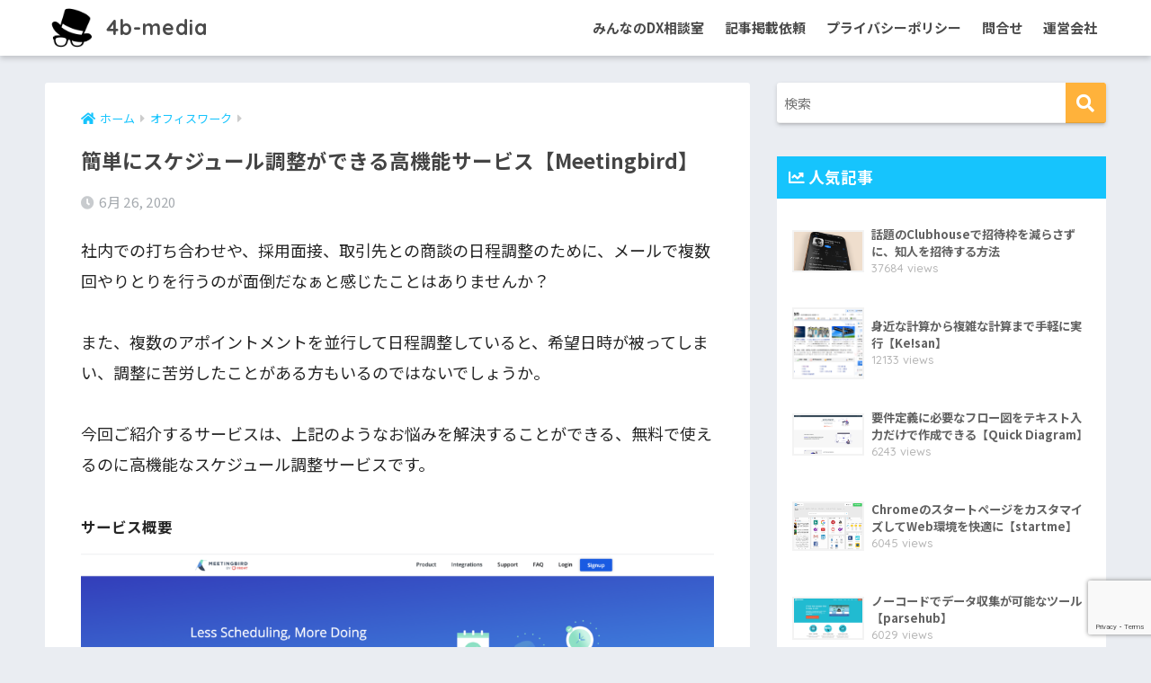

--- FILE ---
content_type: text/html; charset=UTF-8
request_url: https://4b-media.net/meetingbird/
body_size: 14533
content:
<!doctype html>
<html lang="ja">
<head>
  <meta charset="utf-8">
  <meta http-equiv="X-UA-Compatible" content="IE=edge">
  <meta name="HandheldFriendly" content="True">
  <meta name="MobileOptimized" content="320">
  <meta name="viewport" content="width=device-width, initial-scale=1, viewport-fit=cover"/>
  <meta name="msapplication-TileColor" content="#ffb23b">
  <meta name="theme-color" content="#ffb23b">
  <link rel="pingback" href="https://4b-media.net/xmlrpc.php">
  <title>簡単にスケジュール調整ができる高機能サービス【Meetingbird】 | 4b-media</title>
<meta name='robots' content='max-image-preview:large'/>
	<style>img:is([sizes="auto" i], [sizes^="auto," i]) {contain-intrinsic-size:3000px 1500px}</style>
	<link rel='dns-prefetch' href='//www.google.com'/>
<link rel='dns-prefetch' href='//fonts.googleapis.com'/>
<link rel='dns-prefetch' href='//use.fontawesome.com'/>
<link rel="alternate" type="application/rss+xml" title="4b-media &raquo; フィード" href="https://4b-media.net/feed/"/>
<link rel="alternate" type="application/rss+xml" title="4b-media &raquo; コメントフィード" href="https://4b-media.net/comments/feed/"/>
<script type="text/javascript">//<![CDATA[
window._wpemojiSettings={"baseUrl":"https:\/\/s.w.org\/images\/core\/emoji\/15.0.3\/72x72\/","ext":".png","svgUrl":"https:\/\/s.w.org\/images\/core\/emoji\/15.0.3\/svg\/","svgExt":".svg","source":{"concatemoji":"https:\/\/4b-media.net\/wp-includes\/js\/wp-emoji-release.min.js"}};!function(i,n){var o,s,e;function c(e){try{var t={supportTests:e,timestamp:(new Date).valueOf()};sessionStorage.setItem(o,JSON.stringify(t))}catch(e){}}function p(e,t,n){e.clearRect(0,0,e.canvas.width,e.canvas.height),e.fillText(t,0,0);var t=new Uint32Array(e.getImageData(0,0,e.canvas.width,e.canvas.height).data),r=(e.clearRect(0,0,e.canvas.width,e.canvas.height),e.fillText(n,0,0),new Uint32Array(e.getImageData(0,0,e.canvas.width,e.canvas.height).data));return t.every(function(e,t){return e===r[t]})}function u(e,t,n){switch(t){case"flag":return n(e,"\ud83c\udff3\ufe0f\u200d\u26a7\ufe0f","\ud83c\udff3\ufe0f\u200b\u26a7\ufe0f")?!1:!n(e,"\ud83c\uddfa\ud83c\uddf3","\ud83c\uddfa\u200b\ud83c\uddf3")&&!n(e,"\ud83c\udff4\udb40\udc67\udb40\udc62\udb40\udc65\udb40\udc6e\udb40\udc67\udb40\udc7f","\ud83c\udff4\u200b\udb40\udc67\u200b\udb40\udc62\u200b\udb40\udc65\u200b\udb40\udc6e\u200b\udb40\udc67\u200b\udb40\udc7f");case"emoji":return!n(e,"\ud83d\udc26\u200d\u2b1b","\ud83d\udc26\u200b\u2b1b")}return!1}function f(e,t,n){var r="undefined"!=typeof WorkerGlobalScope&&self instanceof WorkerGlobalScope?new OffscreenCanvas(300,150):i.createElement("canvas"),a=r.getContext("2d",{willReadFrequently:!0}),o=(a.textBaseline="top",a.font="600 32px Arial",{});return e.forEach(function(e){o[e]=t(a,e,n)}),o}function t(e){var t=i.createElement("script");t.src=e,t.defer=!0,i.head.appendChild(t)}"undefined"!=typeof Promise&&(o="wpEmojiSettingsSupports",s=["flag","emoji"],n.supports={everything:!0,everythingExceptFlag:!0},e=new Promise(function(e){i.addEventListener("DOMContentLoaded",e,{once:!0})}),new Promise(function(t){var n=function(){try{var e=JSON.parse(sessionStorage.getItem(o));if("object"==typeof e&&"number"==typeof e.timestamp&&(new Date).valueOf()<e.timestamp+604800&&"object"==typeof e.supportTests)return e.supportTests}catch(e){}return null}();if(!n){if("undefined"!=typeof Worker&&"undefined"!=typeof OffscreenCanvas&&"undefined"!=typeof URL&&URL.createObjectURL&&"undefined"!=typeof Blob)try{var e="postMessage("+f.toString()+"("+[JSON.stringify(s),u.toString(),p.toString()].join(",")+"));",r=new Blob([e],{type:"text/javascript"}),a=new Worker(URL.createObjectURL(r),{name:"wpTestEmojiSupports"});return void(a.onmessage=function(e){c(n=e.data),a.terminate(),t(n)})}catch(e){}c(n=f(s,u,p))}t(n)}).then(function(e){for(var t in e)n.supports[t]=e[t],n.supports.everything=n.supports.everything&&n.supports[t],"flag"!==t&&(n.supports.everythingExceptFlag=n.supports.everythingExceptFlag&&n.supports[t]);n.supports.everythingExceptFlag=n.supports.everythingExceptFlag&&!n.supports.flag,n.DOMReady=!1,n.readyCallback=function(){n.DOMReady=!0}}).then(function(){return e}).then(function(){var e;n.supports.everything||(n.readyCallback(),(e=n.source||{}).concatemoji?t(e.concatemoji):e.wpemoji&&e.twemoji&&(t(e.twemoji),t(e.wpemoji)))}))}((window,document),window._wpemojiSettings);
//]]></script>
<link rel='stylesheet' id='sng-stylesheet-css' href='https://4b-media.net/wp-content/themes/sango-theme/style.css?ver2_1_1' type='text/css' media='all'/>
<link rel='stylesheet' id='sng-option-css' href='https://4b-media.net/wp-content/themes/sango-theme/entry-option.css?ver2_1_1' type='text/css' media='all'/>
<link rel='stylesheet' id='sng-googlefonts-css' href='https://fonts.googleapis.com/css?family=Quicksand%3A500%2C700%7CNoto+Sans+JP%3A400%2C700&#038;display=swap' type='text/css' media='all'/>
<link rel='stylesheet' id='sng-fontawesome-css' href='https://use.fontawesome.com/releases/v5.11.2/css/all.css' type='text/css' media='all'/>
<style id='wp-emoji-styles-inline-css' type='text/css'>img.wp-smiley,img.emoji{display:inline!important;border:none!important;box-shadow:none!important;height:1em!important;width:1em!important;margin:0 .07em!important;vertical-align:-.1em!important;background:none!important;padding:0!important}</style>
<link rel='stylesheet' id='sango_theme_gutenberg-style-css' href='https://4b-media.net/wp-content/plugins/sango-theme-gutenberg/dist/blocks.style.build.css?ver1_48_0' type='text/css' media='all'/>
<style id='sango_theme_gutenberg-style-inline-css' type='text/css'>.is-style-sango-list-main-color li:before{background-color:#ffb23b}.is-style-sango-list-accent-color li:before{background-color:#f17816}.sgb-label-main-c{background-color:#ffb23b}.sgb-label-accent-c{background-color:#f17816}</style>
<style id='classic-theme-styles-inline-css' type='text/css'>.wp-block-button__link{color:#fff;background-color:#32373c;border-radius:9999px;box-shadow:none;text-decoration:none;padding:calc(.667em + 2px) calc(1.333em + 2px);font-size:1.125em}.wp-block-file__button{background:#32373c;color:#fff;text-decoration:none}</style>
<style id='global-styles-inline-css' type='text/css'>:root{--wp--preset--aspect-ratio--square:1;--wp--preset--aspect-ratio--4-3: 4/3;--wp--preset--aspect-ratio--3-4: 3/4;--wp--preset--aspect-ratio--3-2: 3/2;--wp--preset--aspect-ratio--2-3: 2/3;--wp--preset--aspect-ratio--16-9: 16/9;--wp--preset--aspect-ratio--9-16: 9/16;--wp--preset--color--black:#000;--wp--preset--color--cyan-bluish-gray:#abb8c3;--wp--preset--color--white:#fff;--wp--preset--color--pale-pink:#f78da7;--wp--preset--color--vivid-red:#cf2e2e;--wp--preset--color--luminous-vivid-orange:#ff6900;--wp--preset--color--luminous-vivid-amber:#fcb900;--wp--preset--color--light-green-cyan:#7bdcb5;--wp--preset--color--vivid-green-cyan:#00d084;--wp--preset--color--pale-cyan-blue:#8ed1fc;--wp--preset--color--vivid-cyan-blue:#0693e3;--wp--preset--color--vivid-purple:#9b51e0;--wp--preset--color--sango-main:#ffb23b;--wp--preset--color--sango-pastel:#ffbf5d;--wp--preset--color--sango-accent:#f17816;--wp--preset--color--sango-black:#333;--wp--preset--color--sango-gray:gray;--wp--preset--color--sango-silver:whitesmoke;--wp--preset--gradient--vivid-cyan-blue-to-vivid-purple:linear-gradient(135deg,rgba(6,147,227,1) 0%,#9b51e0 100%);--wp--preset--gradient--light-green-cyan-to-vivid-green-cyan:linear-gradient(135deg,#7adcb4 0%,#00d082 100%);--wp--preset--gradient--luminous-vivid-amber-to-luminous-vivid-orange:linear-gradient(135deg,rgba(252,185,0,1) 0%,rgba(255,105,0,1) 100%);--wp--preset--gradient--luminous-vivid-orange-to-vivid-red:linear-gradient(135deg,rgba(255,105,0,1) 0%,#cf2e2e 100%);--wp--preset--gradient--very-light-gray-to-cyan-bluish-gray:linear-gradient(135deg,#eee 0%,#a9b8c3 100%);--wp--preset--gradient--cool-to-warm-spectrum:linear-gradient(135deg,#4aeadc 0%,#9778d1 20%,#cf2aba 40%,#ee2c82 60%,#fb6962 80%,#fef84c 100%);--wp--preset--gradient--blush-light-purple:linear-gradient(135deg,#ffceec 0%,#9896f0 100%);--wp--preset--gradient--blush-bordeaux:linear-gradient(135deg,#fecda5 0%,#fe2d2d 50%,#6b003e 100%);--wp--preset--gradient--luminous-dusk:linear-gradient(135deg,#ffcb70 0%,#c751c0 50%,#4158d0 100%);--wp--preset--gradient--pale-ocean:linear-gradient(135deg,#fff5cb 0%,#b6e3d4 50%,#33a7b5 100%);--wp--preset--gradient--electric-grass:linear-gradient(135deg,#caf880 0%,#71ce7e 100%);--wp--preset--gradient--midnight:linear-gradient(135deg,#020381 0%,#2874fc 100%);--wp--preset--font-size--small:13px;--wp--preset--font-size--medium:20px;--wp--preset--font-size--large:36px;--wp--preset--font-size--x-large:42px;--wp--preset--spacing--20:.44rem;--wp--preset--spacing--30:.67rem;--wp--preset--spacing--40:1rem;--wp--preset--spacing--50:1.5rem;--wp--preset--spacing--60:2.25rem;--wp--preset--spacing--70:3.38rem;--wp--preset--spacing--80:5.06rem;--wp--preset--shadow--natural:6px 6px 9px rgba(0,0,0,.2);--wp--preset--shadow--deep:12px 12px 50px rgba(0,0,0,.4);--wp--preset--shadow--sharp:6px 6px 0 rgba(0,0,0,.2);--wp--preset--shadow--outlined:6px 6px 0 -3px rgba(255,255,255,1) , 6px 6px rgba(0,0,0,1);--wp--preset--shadow--crisp:6px 6px 0 rgba(0,0,0,1)}:where(.is-layout-flex){gap:.5em}:where(.is-layout-grid){gap:.5em}body .is-layout-flex{display:flex}.is-layout-flex{flex-wrap:wrap;align-items:center}.is-layout-flex > :is(*, div){margin:0}body .is-layout-grid{display:grid}.is-layout-grid > :is(*, div){margin:0}:where(.wp-block-columns.is-layout-flex){gap:2em}:where(.wp-block-columns.is-layout-grid){gap:2em}:where(.wp-block-post-template.is-layout-flex){gap:1.25em}:where(.wp-block-post-template.is-layout-grid){gap:1.25em}.has-black-color{color:var(--wp--preset--color--black)!important}.has-cyan-bluish-gray-color{color:var(--wp--preset--color--cyan-bluish-gray)!important}.has-white-color{color:var(--wp--preset--color--white)!important}.has-pale-pink-color{color:var(--wp--preset--color--pale-pink)!important}.has-vivid-red-color{color:var(--wp--preset--color--vivid-red)!important}.has-luminous-vivid-orange-color{color:var(--wp--preset--color--luminous-vivid-orange)!important}.has-luminous-vivid-amber-color{color:var(--wp--preset--color--luminous-vivid-amber)!important}.has-light-green-cyan-color{color:var(--wp--preset--color--light-green-cyan)!important}.has-vivid-green-cyan-color{color:var(--wp--preset--color--vivid-green-cyan)!important}.has-pale-cyan-blue-color{color:var(--wp--preset--color--pale-cyan-blue)!important}.has-vivid-cyan-blue-color{color:var(--wp--preset--color--vivid-cyan-blue)!important}.has-vivid-purple-color{color:var(--wp--preset--color--vivid-purple)!important}.has-black-background-color{background-color:var(--wp--preset--color--black)!important}.has-cyan-bluish-gray-background-color{background-color:var(--wp--preset--color--cyan-bluish-gray)!important}.has-white-background-color{background-color:var(--wp--preset--color--white)!important}.has-pale-pink-background-color{background-color:var(--wp--preset--color--pale-pink)!important}.has-vivid-red-background-color{background-color:var(--wp--preset--color--vivid-red)!important}.has-luminous-vivid-orange-background-color{background-color:var(--wp--preset--color--luminous-vivid-orange)!important}.has-luminous-vivid-amber-background-color{background-color:var(--wp--preset--color--luminous-vivid-amber)!important}.has-light-green-cyan-background-color{background-color:var(--wp--preset--color--light-green-cyan)!important}.has-vivid-green-cyan-background-color{background-color:var(--wp--preset--color--vivid-green-cyan)!important}.has-pale-cyan-blue-background-color{background-color:var(--wp--preset--color--pale-cyan-blue)!important}.has-vivid-cyan-blue-background-color{background-color:var(--wp--preset--color--vivid-cyan-blue)!important}.has-vivid-purple-background-color{background-color:var(--wp--preset--color--vivid-purple)!important}.has-black-border-color{border-color:var(--wp--preset--color--black)!important}.has-cyan-bluish-gray-border-color{border-color:var(--wp--preset--color--cyan-bluish-gray)!important}.has-white-border-color{border-color:var(--wp--preset--color--white)!important}.has-pale-pink-border-color{border-color:var(--wp--preset--color--pale-pink)!important}.has-vivid-red-border-color{border-color:var(--wp--preset--color--vivid-red)!important}.has-luminous-vivid-orange-border-color{border-color:var(--wp--preset--color--luminous-vivid-orange)!important}.has-luminous-vivid-amber-border-color{border-color:var(--wp--preset--color--luminous-vivid-amber)!important}.has-light-green-cyan-border-color{border-color:var(--wp--preset--color--light-green-cyan)!important}.has-vivid-green-cyan-border-color{border-color:var(--wp--preset--color--vivid-green-cyan)!important}.has-pale-cyan-blue-border-color{border-color:var(--wp--preset--color--pale-cyan-blue)!important}.has-vivid-cyan-blue-border-color{border-color:var(--wp--preset--color--vivid-cyan-blue)!important}.has-vivid-purple-border-color{border-color:var(--wp--preset--color--vivid-purple)!important}.has-vivid-cyan-blue-to-vivid-purple-gradient-background{background:var(--wp--preset--gradient--vivid-cyan-blue-to-vivid-purple)!important}.has-light-green-cyan-to-vivid-green-cyan-gradient-background{background:var(--wp--preset--gradient--light-green-cyan-to-vivid-green-cyan)!important}.has-luminous-vivid-amber-to-luminous-vivid-orange-gradient-background{background:var(--wp--preset--gradient--luminous-vivid-amber-to-luminous-vivid-orange)!important}.has-luminous-vivid-orange-to-vivid-red-gradient-background{background:var(--wp--preset--gradient--luminous-vivid-orange-to-vivid-red)!important}.has-very-light-gray-to-cyan-bluish-gray-gradient-background{background:var(--wp--preset--gradient--very-light-gray-to-cyan-bluish-gray)!important}.has-cool-to-warm-spectrum-gradient-background{background:var(--wp--preset--gradient--cool-to-warm-spectrum)!important}.has-blush-light-purple-gradient-background{background:var(--wp--preset--gradient--blush-light-purple)!important}.has-blush-bordeaux-gradient-background{background:var(--wp--preset--gradient--blush-bordeaux)!important}.has-luminous-dusk-gradient-background{background:var(--wp--preset--gradient--luminous-dusk)!important}.has-pale-ocean-gradient-background{background:var(--wp--preset--gradient--pale-ocean)!important}.has-electric-grass-gradient-background{background:var(--wp--preset--gradient--electric-grass)!important}.has-midnight-gradient-background{background:var(--wp--preset--gradient--midnight)!important}.has-small-font-size{font-size:var(--wp--preset--font-size--small)!important}.has-medium-font-size{font-size:var(--wp--preset--font-size--medium)!important}.has-large-font-size{font-size:var(--wp--preset--font-size--large)!important}.has-x-large-font-size{font-size:var(--wp--preset--font-size--x-large)!important}:where(.wp-block-post-template.is-layout-flex){gap:1.25em}:where(.wp-block-post-template.is-layout-grid){gap:1.25em}:where(.wp-block-columns.is-layout-flex){gap:2em}:where(.wp-block-columns.is-layout-grid){gap:2em}:root :where(.wp-block-pullquote){font-size:1.5em;line-height:1.6}</style>
<link rel='stylesheet' id='ald-styles-css' href='https://4b-media.net/wp-content/plugins/ajax-load-more-anything/css/ald-styles.css' type='text/css' media='all'/>
<link rel='stylesheet' id='channel_io_dashicons-css' href='https://4b-media.net/wp-content/plugins/channel-io/css/channelicons.css' type='text/css' media='all'/>
<link rel='stylesheet' id='contact-form-7-css' href='https://4b-media.net/wp-content/plugins/contact-form-7/includes/css/styles.css' type='text/css' media='all'/>
<link rel='stylesheet' id='jetpack_css-css' href='https://c0.wp.com/p/jetpack/8.2.6/css/jetpack.css' type='text/css' media='all'/>
<script type="text/javascript" src="https://c0.wp.com/c/6.7.4/wp-includes/js/jquery/jquery.min.js" id="jquery-core-js"></script>
<script type="text/javascript" src="https://c0.wp.com/c/6.7.4/wp-includes/js/jquery/jquery-migrate.min.js" id="jquery-migrate-js"></script>
<link rel="https://api.w.org/" href="https://4b-media.net/wp-json/"/><link rel="alternate" title="JSON" type="application/json" href="https://4b-media.net/wp-json/wp/v2/posts/1279"/><link rel="EditURI" type="application/rsd+xml" title="RSD" href="https://4b-media.net/xmlrpc.php?rsd"/>
<link rel="canonical" href="https://4b-media.net/meetingbird/"/>
<link rel='shortlink' href='https://4b-media.net/?p=1279'/>
<link rel="alternate" title="oEmbed (JSON)" type="application/json+oembed" href="https://4b-media.net/wp-json/oembed/1.0/embed?url=https%3A%2F%2F4b-media.net%2Fmeetingbird%2F"/>
<link rel="alternate" title="oEmbed (XML)" type="text/xml+oembed" href="https://4b-media.net/wp-json/oembed/1.0/embed?url=https%3A%2F%2F4b-media.net%2Fmeetingbird%2F&#038;format=xml"/>
	<style type="text/css">{display:none}.readMore-button{margin-top:50px;text-align:center}*,*:before,*:after{-webkit-box-sizing:inherit;box-sizing:inherit}html{-webkit-box-sizing:border-box;box-sizing:border-box;font-size:62.5%}.btn,a.btn,button.btn{width:70%;font-size:1.6rem;font-weight:700;line-height:1.5;position:relative;display:inline-block;padding:1rem 4rem;cursor:pointer;-webkit-user-select:none;-moz-user-select:none;-ms-user-select:none;user-select:none;-webkit-transition:all .3s;transition:all .3s;text-align:center;vertical-align:middle;text-decoration:none;letter-spacing:.1em;color:#212529;border-radius:.5rem}loadMoreBtn-label{color:#fff}a.loadMoreBtn{overflow:hidden;text-align:center;padding:1.5rem 6rem;color:#fff;border-radius:0;background:#f0b200}a.loadMoreBtn span{color:#fff;position:relative}a.loadMoreBtn:before{position:absolute;top:0;left:0;width:100px;height:100px;content:'';-webkit-transition:all .5s ease-in-out;transition:all .5s ease-in-out;-webkit-transform:translateX(-80%) translateY(-25px);transform:translateX(-80%) translateY(-25px);border-radius:50%;background: #f86b03f0}a.loadMoreBtn:hover:before{width:400px;height:400px;-webkit-transform:translateX(-1%) translateY(-175px);transform:translateX(-1%) translateY(-175px)}</style>
<meta name="generator" content="Site Kit by Google 1.8.1"/>
<link rel='dns-prefetch' href='//c0.wp.com'/>
<style type='text/css'>img#wpstats{display:none}</style><meta property="og:title" content="簡単にスケジュール調整ができる高機能サービス【Meetingbird】"/>
<meta property="og:description" content="社内での打ち合わせや、採用面接、取引先との商談の日程調整のために、メールで複数回やりとりを行うのが面倒だなぁと感じたことはありませんか？ また、複数のアポイントメントを並行して日程調整していると、希望日時が被ってしまい、 ... "/>
<meta property="og:type" content="article"/>
<meta property="og:url" content="https://4b-media.net/meetingbird/"/>
<meta property="og:image" content="https://4b-media.net/wp-content/uploads/2020/06/スクリーンショット-2020-06-21-11.56.02-1024x574.png"/>
<meta name="thumbnail" content="https://4b-media.net/wp-content/uploads/2020/06/スクリーンショット-2020-06-21-11.56.02-1024x574.png"/>
<meta property="og:site_name" content="4b-media"/>
<meta name="twitter:card" content="summary_large_image"/>
<meta name="facebook-domain-verification" content="7asj8fq5eb6wdzx4oho01w3wtw84er"/>	<script>(function(i,s,o,g,r,a,m){i['GoogleAnalyticsObject']=r;i[r]=i[r]||function(){(i[r].q=i[r].q||[]).push(arguments)},i[r].l=1*new Date();a=s.createElement(o),m=s.getElementsByTagName(o)[0];a.async=1;a.src=g;m.parentNode.insertBefore(a,m)})(window,document,'script','//www.google-analytics.com/analytics.js','ga');ga('create','UA-162457257-1','auto');ga('send','pageview');</script>
	<script async src="//pagead2.googlesyndication.com/pagead/js/adsbygoogle.js"></script> <script>(adsbygoogle=window.adsbygoogle||[]).push({google_ad_client:"ca-pub-7031354048464133",enable_page_level_ads:true,tag_partner:"site_kit"});</script>
		      <meta name="onesignal" content="wordpress-plugin"/>
            <script>window.OneSignal=window.OneSignal||[];OneSignal.push(function(){OneSignal.SERVICE_WORKER_UPDATER_PATH="OneSignalSDKUpdaterWorker.js.php";OneSignal.SERVICE_WORKER_PATH="OneSignalSDKWorker.js.php";OneSignal.SERVICE_WORKER_PARAM={scope:'/'};OneSignal.setDefaultNotificationUrl("https://4b-media.net");var oneSignal_options={};window._oneSignalInitOptions=oneSignal_options;oneSignal_options['wordpress']=true;oneSignal_options['appId']='a75576cd-c2f5-463f-ba9a-441c3a5a39e1';oneSignal_options['allowLocalhostAsSecureOrigin']=true;oneSignal_options['welcomeNotification']={};oneSignal_options['welcomeNotification']['title']="";oneSignal_options['welcomeNotification']['message']="通知の設定ありがとうございます！";oneSignal_options['path']="https://4b-media.net/wp-content/plugins/onesignal-free-web-push-notifications/sdk_files/";oneSignal_options['safari_web_id']="web.onesignal.auto.6a13c381-7602-4e1d-b2a0-1098f769d9cc";oneSignal_options['promptOptions']={};oneSignal_options['promptOptions']['actionMessage']="4b-mediaが新着記事を掲載した時にお知らせした方がいいですか？";oneSignal_options['promptOptions']['acceptButtonText']="通知して！";oneSignal_options['promptOptions']['cancelButtonText']="目障りだからいらん！";oneSignal_options['notifyButton']={};oneSignal_options['notifyButton']['enable']=true;oneSignal_options['notifyButton']['position']='bottom-left';oneSignal_options['notifyButton']['theme']='default';oneSignal_options['notifyButton']['size']='medium';oneSignal_options['notifyButton']['showCredit']=true;oneSignal_options['notifyButton']['text']={};oneSignal_options['notifyButton']['text']['tip.state.unsubscribed']='通知の設定はこちら！';oneSignal_options['notifyButton']['text']['tip.state.subscribed']='新着記事の掲載時にはお知らせします！';oneSignal_options['notifyButton']['text']['tip.state.blocked']='新着記事のお知らせは必要ですか？';oneSignal_options['notifyButton']['text']['message.action.subscribed']='通知の登録ありがとうございます！';oneSignal_options['notifyButton']['text']['message.action.resubscribed']='お、ありがとうございます！また通知しますね！';oneSignal_options['notifyButton']['text']['message.action.unsubscribed']='やっぱり通知はウザいですよね...設定を非通知に変更しました。';oneSignal_options['notifyButton']['text']['dialog.main.title']='4b-mediaの通知設定変更';oneSignal_options['notifyButton']['text']['dialog.main.button.subscribe']='設定を通知にする';oneSignal_options['notifyButton']['text']['dialog.main.button.unsubscribe']='設定を非通知にする';oneSignal_options['notifyButton']['colors']={};oneSignal_options['notifyButton']['colors']['circle.background']='#F7AC47';oneSignal_options['notifyButton']['colors']['pulse.color']='#F7AC47';oneSignal_options['notifyButton']['colors']['dialog.button.background']='#F7AC47';OneSignal.init(window._oneSignalInitOptions);});function documentInitOneSignal(){var oneSignal_elements=document.getElementsByClassName("OneSignal-prompt");var oneSignalLinkClickHandler=function(event){OneSignal.push(['registerForPushNotifications']);event.preventDefault();};for(var i=0;i<oneSignal_elements.length;i++)oneSignal_elements[i].addEventListener('click',oneSignalLinkClickHandler,false);}if(document.readyState==='complete'){documentInitOneSignal();}else{window.addEventListener("load",function(event){documentInitOneSignal();});}</script>

<!-- Jetpack Open Graph Tags -->
<meta property="og:type" content="article"/>
<meta property="og:title" content="簡単にスケジュール調整ができる高機能サービス【Meetingbird】"/>
<meta property="og:url" content="https://4b-media.net/meetingbird/"/>
<meta property="og:description" content="社内での打ち合わせや、採用面接、取引先との商談の日程調整のために、メールで複数回やりとりを行うのが面倒だなぁと&hellip;"/>
<meta property="article:published_time" content="2020-06-26T00:00:00+00:00"/>
<meta property="article:modified_time" content="2020-06-25T23:35:09+00:00"/>
<meta property="og:site_name" content="4b-media"/>
<meta property="og:image" content="https://4b-media.net/wp-content/uploads/2020/06/スクリーンショット-2020-06-21-11.56.02.png"/>
<meta property="og:image:width" content="3360"/>
<meta property="og:image:height" content="1882"/>
<meta property="og:locale" content="ja_JP"/>
<meta name="twitter:creator" content="@4b_media_net"/>
<meta name="twitter:site" content="@4b_media_net"/>
<meta name="twitter:text:title" content="簡単にスケジュール調整ができる高機能サービス【Meetingbird】"/>
<meta name="twitter:image" content="https://4b-media.net/wp-content/uploads/2020/06/スクリーンショット-2020-06-21-11.56.02.png?w=640"/>
<meta name="twitter:card" content="summary_large_image"/>

<!-- End Jetpack Open Graph Tags -->
<link rel="icon" href="https://4b-media.net/wp-content/uploads/2020/06/cropped-logo_512_2_WH-32x32.png" sizes="32x32"/>
<link rel="icon" href="https://4b-media.net/wp-content/uploads/2020/06/cropped-logo_512_2_WH-192x192.png" sizes="192x192"/>
<link rel="apple-touch-icon" href="https://4b-media.net/wp-content/uploads/2020/06/cropped-logo_512_2_WH-180x180.png"/>
<meta name="msapplication-TileImage" content="https://4b-media.net/wp-content/uploads/2020/06/cropped-logo_512_2_WH-270x270.png"/>
		<style type="text/css" id="wp-custom-css">.sns-btn__title{display:none}.entry-content ul{border:none}.entry-content h3{position:relative;background:#ffd98a;padding:2px 2px 2px 25px;font-size:20px;color:#474747;border-radius:0 10px 10px 0}.entry-content h3:before{font-family:"Font Awesome 5 Free";content:"\f135";display:inline-block;line-height:40px;position:absolute;padding:0;color:#fff;background:#ffa337;font-weight:900;width:40px;text-align:center;height:40px;line-height:40px;left:-1.2em;top:50%;-webkit-transform:translateY(-50%);transform:translateY(-50%);border:solid 3px #fff;border-radius:50%}h2{position:relative;padding:.25em 0}h2:after{content:"";display:block;height:4px;background:-webkit-linear-gradient(to right,#ffba73,#ffb2b2);background:linear-gradient(to right,#ffba73,#ffb2b2)}.entry-content li{font-size:120%}.entry-content ul{margin-left:-3%}.entry-content p{font-size:120%}.notice-message p{font-size:80%;color:red}#inputMessage{position:absolute;top:45%;left:40%;text-align:center;color:#fff;font-size:140%}@media screen and (max-width:480px){#inputMessage{position:absolute;top:40%;left:25%;color:#fff;font-size:100%}}.customize-img{text-align:center}.dx-title{text-align:center}.dx-subtitle{text-align:center}.wp-block-image.size-large.step-img{text-align:center}@media screen and (min-width:480px){.formSignUp{margin:auto;width:400px}}@media screen and (max-width:480px){.formSignUp{margin:auto}}</style>
		<style>a{color:#16c4fd}.main-c,.has-sango-main-color{color:#ffb23b}.main-bc,.has-sango-main-background-color{background-color:#ffb23b}.main-bdr,#inner-content .main-bdr{border-color:#ffb23b}.pastel-c,.has-sango-pastel-color{color:#ffbf5d}.pastel-bc,.has-sango-pastel-background-color,#inner-content .pastel-bc{background-color:#ffbf5d}.accent-c,.has-sango-accent-color{color:#f17816}.accent-bc,.has-sango-accent-background-color{background-color:#f17816}.header,#footer-menu,.drawer__title{background-color:#fff}#logo a{color:#4a4a4a}.desktop-nav li a,.mobile-nav li a,#footer-menu a,#drawer__open,.header-search__open,.copyright,.drawer__title{color:#4a4a4a}.drawer__title .close span,.drawer__title .close span:before{background:#4a4a4a}.desktop-nav li:after{background:#4a4a4a}.mobile-nav .current-menu-item{border-bottom-color:#4a4a4a}.widgettitle{color:#fff;background-color:#16c4fd}.footer{background-color:#e0e4eb}.footer,.footer a,.footer .widget ul li a{color:#4a4a4a}#toc_container .toc_title,.entry-content .ez-toc-title-container,#footer_menu .raised,.pagination a,.pagination span,#reply-title:before,.entry-content blockquote:before,.main-c-before li:before,.main-c-b:before{color:#ffb23b}.searchform__submit,#toc_container .toc_title:before,.ez-toc-title-container:before,.cat-name,.pre_tag>span,.pagination .current,.post-page-numbers.current,#submit,.withtag_list>span,.main-bc-before li:before{background-color:#ffb23b}#toc_container,#ez-toc-container,.entry-content h3,.li-mainbdr ul,.li-mainbdr ol{border-color:#ffb23b}.search-title i,.acc-bc-before li:before{background:#f17816}.li-accentbdr ul,.li-accentbdr ol{border-color:#f17816}.pagination a:hover,.li-pastelbc ul,.li-pastelbc ol{background:#ffbf5d}body{font-size:160%}@media only screen and (min-width:481px){body{font-size:160%}}@media only screen and (min-width:1030px){body{font-size:150%}}.totop{background:#f17816}.header-info a{color:#fff;background:linear-gradient(95deg,#738bff,#85e3ec)}.fixed-menu ul{background:#fff}.fixed-menu a{color:#a2a7ab}.fixed-menu .current-menu-item a,.fixed-menu ul li a.active{color:#6bb6ff}.post-tab{background:#fff}.post-tab>div{color:#49c4fd}.post-tab>div.tab-active{background:linear-gradient(45deg,#f17816,#f7b23c)}body{font-family:"Noto Sans JP","Helvetica","Arial","Hiragino Kaku Gothic ProN","Hiragino Sans",YuGothic,"Yu Gothic","メイリオ",Meiryo,sans-serif}.dfont{font-family:"Quicksand","Noto Sans JP","Helvetica","Arial","Hiragino Kaku Gothic ProN","Hiragino Sans",YuGothic,"Yu Gothic","メイリオ",Meiryo,sans-serif}</style></head>
<body class="post-template-default single single-post postid-1279 single-format-standard fa5">
    <div id="container">
    <header class="header">
            <div id="inner-header" class="wrap cf">
    <div id="logo" class="header-logo h1 dfont">
    <a href="https://4b-media.net" class="header-logo__link">
              <img src="https://4b-media.net/wp-content/uploads/2025/02/logo_512_2_WH.png" alt="4b-media" class="header-logo__img">
            4b-media    </a>
  </div>
  <div class="header-search">
    <input type="checkbox" class="header-search__input" id="header-search-input" onclick="document.querySelector('.header-search__modal .searchform__input').focus()">
  <label class="header-search__close" for="header-search-input"></label>
  <div class="header-search__modal">
    <form role="search" method="get" id="searchform" class="searchform" action="https://4b-media.net/">
  <div>
    <input type="search" id="s" class="searchform__input" name="s" value="" placeholder="検索"/>
    <button type="submit" id="searchsubmit" class="searchform__submit"><i class="fas fa-search"></i></button>
  </div>
</form>  </div>
</div>  <nav class="desktop-nav clearfix"><ul id="menu-menu" class="menu"><li id="menu-item-7409" class="menu-item menu-item-type-custom menu-item-object-custom menu-item-7409"><a href="https://dx.4b-media.net">みんなのDX相談室</a></li>
<li id="menu-item-2745" class="menu-item menu-item-type-post_type menu-item-object-page menu-item-2745"><a href="https://4b-media.net/page-2739/">記事掲載依頼</a></li>
<li id="menu-item-8900" class="menu-item menu-item-type-custom menu-item-object-custom menu-item-8900"><a href="https://recielu.co.jp/privacy-policy/">プライバシーポリシー</a></li>
<li id="menu-item-27" class="menu-item menu-item-type-post_type menu-item-object-page menu-item-27"><a href="https://4b-media.net/contact/">問合せ</a></li>
<li id="menu-item-3723" class="menu-item menu-item-type-custom menu-item-object-custom menu-item-3723"><a href="https://recielu.co.jp/about/">運営会社</a></li>
</ul></nav></div>
    </header>
      <div id="content">
    <div id="inner-content" class="wrap cf">
      <main id="main" class="m-all t-2of3 d-5of7 cf">
                  <article id="entry" class="cf post-1279 post type-post status-publish format-standard has-post-thumbnail category-deskwork tag-13 tag-free">
            <header class="article-header entry-header">
  <nav id="breadcrumb" class="breadcrumb"><ul itemscope itemtype="http://schema.org/BreadcrumbList"><li itemprop="itemListElement" itemscope itemtype="http://schema.org/ListItem"><a href="https://4b-media.net" itemprop="item"><span itemprop="name">ホーム</span></a><meta itemprop="position" content="1"/></li><li itemprop="itemListElement" itemscope itemtype="http://schema.org/ListItem"><a href="https://4b-media.net/category/deskwork/" itemprop="item"><span itemprop="name">オフィスワーク</span></a><meta itemprop="position" content="2"/></li></ul></nav>  <h1 class="entry-title single-title">簡単にスケジュール調整ができる高機能サービス【Meetingbird】</h1>
  <div class="entry-meta vcard">
    <time class="pubdate entry-time" itemprop="datePublished" datetime="2020-06-26">6月 26, 2020</time>  </div>
      </header>
<section class="entry-content cf">
  
<p>社内での打ち合わせや、採用面接、取引先との商談の日程調整のために、メールで複数回やりとりを行うのが面倒だなぁと感じたことはありませんか？<br><br>また、複数のアポイントメントを並行して日程調整していると、希望日時が被ってしまい、調整に苦労したことがある方もいるのではないでしょうか。<br><br>今回ご紹介するサービスは、上記のようなお悩みを解決することができる、無料で使えるのに高機能なスケジュール調整サービスです。</p>



<h4 class="wp-block-heading">サービス概要</h4>



<figure class="wp-block-image size-large"><img width="1024" height="574" data-src="https://4b-media.net/wp-content/uploads/2020/06/スクリーンショット-2020-06-21-11.56.02-1024x574.png" alt="" class="lazy wp-image-1280"/><noscript><img decoding="async" width="1024" height="574" src="https://4b-media.net/wp-content/uploads/2020/06/スクリーンショット-2020-06-21-11.56.02-1024x574.png" alt="" class="wp-image-1280"/></noscript></figure>



<p>
<br>【商品名】 Meetingbird
<br>【商品の特徴と尖ってるポイント】 
<br> 　・ 日程調整用のフォームがすぐに作れる
<br> 　・ ダブルブッキングを防ぐことができる
<br> 　・ GoogleアカウントやZOOMなどとの連携が可能
<br>【企業名】 Meetingbird Inc.
<br>【会社所在地】 アメリカ
<br>【URL】 <a href="https://meetingbird.com/" target="_blank" rel="noopener noreferrer">https://meetingbird.com/</a>
<br>【価格】無料



<h4 class="wp-block-heading">サービスの詳細</h4>



<p>Meetingbirdとは、完全無料で使える、スケジュール調整ツールです。<br><br>使い方はとてもシンプルに設計されています。まず、GoogleアカウントまたはMicrosoftアカウントでアカウント作成を行います。<br><br>次に、日程調整のための情報を記入します。記入する内容は、調整可能な日時、所用時間などです。オプションとして「バッファ時間の指定」など細かな設定も可能です。</p>



<figure class="wp-block-image size-large"><img width="1024" height="803" data-src="https://4b-media.net/wp-content/uploads/2020/06/スクリーンショット-2020-06-21-11.58.55-1024x803.png" alt="" class="lazy wp-image-1281"/><noscript><img loading="lazy" decoding="async" width="1024" height="803" src="https://4b-media.net/wp-content/uploads/2020/06/スクリーンショット-2020-06-21-11.58.55-1024x803.png" alt="" class="wp-image-1281"/></noscript></figure>



<figure class="wp-block-image size-large"><img width="1024" height="571" data-src="https://4b-media.net/wp-content/uploads/2020/06/スクリーンショット-2020-06-21-11.59.19-1-1024x571.png" alt="" class="lazy wp-image-1286"/><noscript><img loading="lazy" decoding="async" width="1024" height="571" src="https://4b-media.net/wp-content/uploads/2020/06/スクリーンショット-2020-06-21-11.59.19-1-1024x571.png" alt="" class="wp-image-1286"/></noscript></figure>



<p>設定が完了すると、URLが発行されます。このURLを日程調整をしたい方に送ります。</p>



<figure class="wp-block-image size-large"><img width="1024" height="471" data-src="https://4b-media.net/wp-content/uploads/2020/06/スクリーンショット-2020-06-21-11.59.45-1024x471.png" alt="" class="lazy wp-image-1283"/><noscript><img loading="lazy" decoding="async" width="1024" height="471" src="https://4b-media.net/wp-content/uploads/2020/06/スクリーンショット-2020-06-21-11.59.45-1024x471.png" alt="" class="wp-image-1283"/></noscript></figure>



<p>URLを受け取った側は、こちらのような画面から、希望の日時を選択しフォームに回答します。</p>



<figure class="wp-block-image size-large"><img width="1024" height="628" data-src="https://4b-media.net/wp-content/uploads/2020/06/スクリーンショット-2020-06-21-11.59.59-1024x628.png" alt="" class="lazy wp-image-1284"/><noscript><img loading="lazy" decoding="async" width="1024" height="628" src="https://4b-media.net/wp-content/uploads/2020/06/スクリーンショット-2020-06-21-11.59.59-1024x628.png" alt="" class="wp-image-1284"/></noscript></figure>



<p>すると、URL作成者にはメールでのお知らせが届き、管理画面のスケジュールに日程が表示されます。また、Googleアカウントでログインしている場合は、自動でGoogleカレンダーにもスケジュールが反映されます。</p>



<figure class="wp-block-image size-large"><img width="1024" height="471" data-src="https://4b-media.net/wp-content/uploads/2020/06/スクリーンショット-2020-06-21-12.22.10-1024x471.png" alt="" class="lazy wp-image-1285"/><noscript><img loading="lazy" decoding="async" width="1024" height="471" src="https://4b-media.net/wp-content/uploads/2020/06/スクリーンショット-2020-06-21-12.22.10-1024x471.png" alt="" class="wp-image-1285"/></noscript></figure>



<p></p>



<h4 class="wp-block-heading">著者の勝手に評価</h4>



<p>【当サイトの総評】 
<br>本サービスを実際に利用してみて、無料なのに使える機能・設定がとても高機能なことに驚きました。
<br>例えば日程調整を複数の人と並行して行いたいときであれば「ダブルブッキングしないようにしたい」「打ち合わせと打ち合わせの間には、移動時間として30分は確保したい」「その日いきなり打ち合わせが入るのは避けたい」という希望があると思います。
<br>これまでのメールでのやりとりや、Googleフォームに答えてもらう形での日程調整では、上記のようなことは全て手作業で行う必要がありました。
<br>しかし、本サービスであれば、上述したような「ダブルブッキング防止」「バッファの設定」「最短選択可能日時の設定」が機能として備わっているので、人の手を挟まずにスムーズに日程調整が行えます。
<br>英語のサイトのみではありますが、日程調整にかかる手間を削減できることは間違い無いので、ぜひ一度使ってみてはいかがでしょうか。
<br></p>



<table border="7">
 　<tr>
      <th>評価項目</th>
      <th>評価 ★5点満点</th>
    </tr>
    <tr>
      <td>使いやすさ</td>
      <td>★★★★</td>
    </tr>
    <tr>
      <td>価格</td>
      <td>★★★★</td>
    </tr>
    <tr>
      <td>目新しさ</td>
      <td>★★★</td>
    </tr>
 　　<tr>
      <td>業務効率貢献度</td>
      <td>★★★</td>
    </tr>
　　<tr>
      <td>知っててドヤれる</td>
      <td>★★</td>
    </tr>
</table>



<p><em>注) 当サイトの独断と偏見に基づいて評価しておりますので、参考程度と捉えていただきますよう予めご了承願います。</em></p>
</section><div id="entry-footer-wrapper"></div><div id="comments">
    </div><script type="application/ld+json">{"@context":"http://schema.org","@type":"Article","mainEntityOfPage":"https://4b-media.net/meetingbird/","headline":"簡単にスケジュール調整ができる高機能サービス【Meetingbird】","image":{"@type":"ImageObject","url":"https://4b-media.net/wp-content/uploads/2020/06/スクリーンショット-2020-06-21-11.56.02.png","width":3360,"height":1882},"datePublished":"2020-06-26T09:00:00+0900","dateModified":"2020-06-26T08:35:09+0900","author":{"@type":"Person","name":"Sakata"},"publisher":{"@type":"Organization","name":"レシる株式会社","logo":{"@type":"ImageObject","url":""}},"description":"社内での打ち合わせや、採用面接、取引先との商談の日程調整のために、メールで複数回やりとりを行うのが面倒だなぁと感じたことはありませんか？ また、複数のアポイントメントを並行して日程調整していると、希望日時が被ってしまい、 ... "}</script>            </article>
            <div class="prnx_box cf">
      <a href="https://4b-media.net/interviewsandbox/" class="prnx pr">
      <p><i class="fas fa-angle-left"></i> 前の記事</p>
      <div class="prnx_tb">
                  <figure><img width="160" height="89" src="https://4b-media.net/wp-content/uploads/2020/06/2020-06-22-20.56.48-interviewsandbox.com-7737385f41fe.png" class="attachment-thumb-160 size-thumb-160 wp-post-image" alt="interviewsandbox" decoding="async" loading="lazy"/></figure>
          
        <span class="prev-next__text">リアルタイムでコードシェアやディスカッションできるツール【In…</span>
      </div>
    </a>
    
    <a href="https://4b-media.net/jirasoftware/" class="prnx nx">
      <p>次の記事 <i class="fas fa-angle-right"></i></p>
      <div class="prnx_tb">
        <span class="prev-next__text">カンバン形式でプロジェクトの進捗管理ができる【Jira Sof…</span>
                  <figure><img width="160" height="94" src="https://4b-media.net/wp-content/uploads/2020/06/スクリーンショット-2020-06-24-12.20.42.png" class="attachment-thumb-160 size-thumb-160 wp-post-image" alt="JiraSoftware" decoding="async" loading="lazy"/></figure>
              </div>
    </a>
  </div>
                        </main>
        <div id="sidebar1" class="sidebar m-all t-1of3 d-2of7 last-col cf" role="complementary">
    <aside class="insidesp">
              <div id="notfix" class="normal-sidebar">
          <div id="search-2" class="widget widget_search"><form role="search" method="get" id="searchform" class="searchform" action="https://4b-media.net/">
  <div>
    <input type="search" id="s" class="searchform__input" name="s" value="" placeholder="検索"/>
    <button type="submit" id="searchsubmit" class="searchform__submit"><i class="fas fa-search"></i></button>
  </div>
</form></div>  <div class="widget my_popular_posts">
    <h4 class="widgettitle dfont has-fa-before">人気記事</h4>    <ul class="my-widget ">
          <li>
                <a href="https://4b-media.net/clubhouse-invitation/">
                      <figure class="my-widget__img">
              <img width="160" height="160" src="https://4b-media.net/wp-content/uploads/2021/01/Clubhouse_top-1.png" alt="話題のClubhouseで招待枠を減らさずに、知人を招待する方法" loading="lazy">
            </figure>
                    <div class="my-widget__text">
            話題のClubhouseで招待枠を減らさずに、知人を招待する方法            <span class="dfont views">37684 views</span>          </div>
        </a>
      </li>
            <li>
                <a href="https://4b-media.net/keisan-casio/">
                      <figure class="my-widget__img">
              <img width="160" height="160" src="https://4b-media.net/wp-content/uploads/2021/04/keisan-01-160x160.png" alt="身近な計算から複雑な計算まで手軽に実行【Ke!san】" loading="lazy">
            </figure>
                    <div class="my-widget__text">
            身近な計算から複雑な計算まで手軽に実行【Ke!san】            <span class="dfont views">12133 views</span>          </div>
        </a>
      </li>
            <li>
                <a href="https://4b-media.net/quick-diagram/">
                      <figure class="my-widget__img">
              <img width="160" height="160" src="https://4b-media.net/wp-content/uploads/2021/01/Quick-Diagram_top.png" alt="要件定義に必要なフロー図をテキスト入力だけで作成できる【Quick Diagram】" loading="lazy">
            </figure>
                    <div class="my-widget__text">
            要件定義に必要なフロー図をテキスト入力だけで作成できる【Quick Diagram】            <span class="dfont views">6243 views</span>          </div>
        </a>
      </li>
            <li>
                <a href="https://4b-media.net/start-me/">
                      <figure class="my-widget__img">
              <img width="160" height="160" src="https://4b-media.net/wp-content/uploads/2020/12/startme-top.png" alt="ChromeのスタートページをカスタマイズしてWeb環境を快適に【startme】" loading="lazy">
            </figure>
                    <div class="my-widget__text">
            ChromeのスタートページをカスタマイズしてWeb環境を快適に【startme】            <span class="dfont views">6045 views</span>          </div>
        </a>
      </li>
            <li>
                <a href="https://4b-media.net/parsehub/">
                      <figure class="my-widget__img">
              <img width="160" height="160" src="https://4b-media.net/wp-content/uploads/2020/11/parsehub-top.png" alt="ノーコードでデータ収集が可能なツール【parsehub】" loading="lazy">
            </figure>
                    <div class="my-widget__text">
            ノーコードでデータ収集が可能なツール【parsehub】            <span class="dfont views">6029 views</span>          </div>
        </a>
      </li>
            <li>
                <a href="https://4b-media.net/print-friendly/">
                      <figure class="my-widget__img">
              <img width="160" height="160" src="https://4b-media.net/wp-content/uploads/2020/12/printfriendly-top.png" alt="気になるサイトをサクッと印刷＆PDF化【Print Friendly and PDF】" loading="lazy">
            </figure>
                    <div class="my-widget__text">
            気になるサイトをサクッと印刷＆PDF化【Print Friendly and PDF】            <span class="dfont views">5883 views</span>          </div>
        </a>
      </li>
            <li>
                <a href="https://4b-media.net/mural/">
                      <figure class="my-widget__img">
              <img width="160" height="160" src="https://4b-media.net/wp-content/uploads/2020/11/mural-top.png" alt="手書き作業が使いやすいオンラインホワイトボード【MURAL】" loading="lazy">
            </figure>
                    <div class="my-widget__text">
            手書き作業が使いやすいオンラインホワイトボード【MURAL】            <span class="dfont views">5778 views</span>          </div>
        </a>
      </li>
                </ul>
  </div>
          </div>
                </aside>
  </div>
    </div>
  </div>
      <footer class="footer">
                <div id="footer-menu">
          <div>
            <a class="footer-menu__btn dfont" href="https://4b-media.net/"><i class="fas fa-home"></i> HOME</a>
          </div>
          <nav>
                                  </nav>
          <p class="copyright dfont">
            &copy; 2026            レシる株式会社            All rights reserved.
          </p>
        </div>
      </footer>
    </div>
    	<script type="text/javascript">(function($){'use strict';jQuery(document).ready(function(){var noItemMsg="Load more button hidden because no more item to load";});})(jQuery);</script>
<script type="text/javascript">window._mfq=window._mfq||[];(function(){var mf=document.createElement("script");mf.type="text/javascript";mf.defer=true;mf.src="//cdn.mouseflow.com/projects/31562807-8309-4c62-b533-3070116c4ef0.js";document.getElementsByTagName("head")[0].appendChild(mf);})();</script><script type="text/javascript" id="ald-script-js-extra">//<![CDATA[
var ald_params={"nonce":"c799db481b","ajax_url":"https:\/\/4b-media.net\/wp-admin\/admin-ajax.php"};
//]]></script>
<script type="text/javascript" src="https://4b-media.net/wp-content/plugins/ajax-load-more-anything/js/ald-scripts.js" id="ald-script-js"></script>
<script type="text/javascript" id="channel-io-plugin-js-js-extra">//<![CDATA[
var channel_io_options={"channel_io_plugin_key":"68a5ea28-34e3-46d8-90d5-25ada653ad2b","channel_io_hide_default_launcher":"on","channel_io_mobile_messenger_mode":"","channel_io_custom_launcher_selector":"","channel_io_z_index":"","login":""};
//]]></script>
<script type="text/javascript" src="https://4b-media.net/wp-content/plugins/channel-io/channel_plugin_script.js" id="channel-io-plugin-js-js"></script>
<script type="text/javascript" id="contact-form-7-js-extra">//<![CDATA[
var wpcf7={"apiSettings":{"root":"https:\/\/4b-media.net\/wp-json\/contact-form-7\/v1","namespace":"contact-form-7\/v1"}};
//]]></script>
<script type="text/javascript" src="https://4b-media.net/wp-content/plugins/contact-form-7/includes/js/scripts.js.pagespeed.jm.ZO_KvUnn01.js" id="contact-form-7-js"></script>
<script type="text/javascript" src="https://www.google.com/recaptcha/api.js?render=6LfvX2UaAAAAADuqEgnJSwyYTB-h7uH8ZPjBT0In" id="google-recaptcha-js"></script>
<script type="text/javascript" src="https://cdn.onesignal.com/sdks/OneSignalSDK.js&#039; async=&#039;async" id="remote_sdk-js"></script>
<script type="text/javascript">(function(grecaptcha,sitekey,actions){var wpcf7recaptcha={execute:function(action){grecaptcha.execute(sitekey,{action:action}).then(function(token){var forms=document.getElementsByTagName('form');for(var i=0;i<forms.length;i++){var fields=forms[i].getElementsByTagName('input');for(var j=0;j<fields.length;j++){var field=fields[j];if('g-recaptcha-response'===field.getAttribute('name')){field.setAttribute('value',token);break;}}}});},executeOnHomepage:function(){wpcf7recaptcha.execute(actions['homepage']);},executeOnContactform:function(){wpcf7recaptcha.execute(actions['contactform']);},};grecaptcha.ready(wpcf7recaptcha.executeOnHomepage);document.addEventListener('change',wpcf7recaptcha.executeOnContactform,false);document.addEventListener('wpcf7submit',wpcf7recaptcha.executeOnHomepage,false);})(grecaptcha,'6LfvX2UaAAAAADuqEgnJSwyYTB-h7uH8ZPjBT0In',{"homepage":"homepage","contactform":"contactform"});</script>
<script src="https://cdn.jsdelivr.net/npm/vanilla-lazyload@12.4.0/dist/lazyload.min.js"></script>
<script>var lazyLoadInstance=new LazyLoad({elements_selector:".entry-content img",threshold:400});</script><script type='text/javascript' src='https://stats.wp.com/e-202604.js' async='async' defer='defer'></script>
<script type='text/javascript'>_stq=window._stq||[];_stq.push(['view',{v:'ext',j:'1:8.2.6',blog:'175869618',post:'1279',tz:'9',srv:'4b-media.net'}]);_stq.push(['clickTrackerInit','175869618','1279']);</script>
<script>jQuery(function(){jQuery('.wp-block-sgb-tab .post-tab').each(function(index){var tabAppendClass="js-tab-id-"+index;jQuery(this).addClass(tabAppendClass);var activeColor=jQuery(this).data("activeColor");var style=jQuery("<style>");style.html(".post-tab."+tabAppendClass+" > label.tab-active { background: "+activeColor+"}");jQuery(document.body).append(style)});jQuery('.post-tab > label').click(function(){jQuery(this).siblings().removeClass('tab-active');var tab=jQuery(this).closest('.wp-block-sgb-tab');var panels=tab.children('.post-tab__content');panels.removeClass('tab-active');var tabClass=jQuery(this).attr('class').split(" ")[0];jQuery(this).addClass('tab-active');panels.each(function(){if(jQuery(this).attr('class').indexOf(tabClass)!=-1){jQuery(this).addClass('tab-active').fadeIn()}else{jQuery(this).hide()}})})});</script><script>jQuery(document).ready(function(){jQuery(window).scroll(function(){if(jQuery(this).scrollTop()>700){jQuery('.totop').fadeIn(300)}else{jQuery('.totop').fadeOut(300)}});jQuery('.totop').click(function(event){event.preventDefault();jQuery('html, body').animate({scrollTop:0},300)})});</script><script>jQuery(function(){function fetchEntryFooter(){jQuery.ajax({url:'https://4b-media.net/wp-admin/admin-ajax.php',dataType:'html',data:{'action':'fetch_entry_footer_content','id':1279},success:function(data){jQuery('#entry-footer-wrapper').html(data)}})}setTimeout(function(){fetchEntryFooter()},1500)});</script>        <a href="#" class="totop" rel="nofollow"><i class="fa fa-chevron-up"></i></a>  </body>
</html>


--- FILE ---
content_type: text/html; charset=UTF-8
request_url: https://4b-media.net/wp-admin/admin-ajax.php?action=fetch_entry_footer_content&id=1279
body_size: 2293
content:
<footer class="article-footer">
  <aside>
    <div class="footer-contents">
        <div class="sns-btn">
    <span class="sns-btn__title dfont">SHARE</span>      <ul>
        <!-- twitter -->
        <li class="tw sns-btn__item">
          <a href="https://twitter.com/share?url=https%3A%2F%2F4b-media.net%2Fmeetingbird%2F&text=%E7%B0%A1%E5%8D%98%E3%81%AB%E3%82%B9%E3%82%B1%E3%82%B8%E3%83%A5%E3%83%BC%E3%83%AB%E8%AA%BF%E6%95%B4%E3%81%8C%E3%81%A7%E3%81%8D%E3%82%8B%E9%AB%98%E6%A9%9F%E8%83%BD%E3%82%B5%E3%83%BC%E3%83%93%E3%82%B9%E3%80%90Meetingbird%E3%80%91%EF%BD%9C4b-media" target="_blank" rel="nofollow noopener noreferrer">
            <i class="fab fa-twitter"></i>            <span class="share_txt">ツイート</span>
          </a>
                  </li>
        <!-- facebook -->
        <li class="fb sns-btn__item">
          <a href="https://www.facebook.com/share.php?u=https%3A%2F%2F4b-media.net%2Fmeetingbird%2F" target="_blank" rel="nofollow noopener noreferrer">
            <i class="fab fa-facebook"></i>            <span class="share_txt">シェア</span>
          </a>
                  </li>
        <!-- はてなブックマーク -->
        <li class="hatebu sns-btn__item">
          <a href="http://b.hatena.ne.jp/add?mode=confirm&url=https%3A%2F%2F4b-media.net%2Fmeetingbird%2F&title=%E7%B0%A1%E5%8D%98%E3%81%AB%E3%82%B9%E3%82%B1%E3%82%B8%E3%83%A5%E3%83%BC%E3%83%AB%E8%AA%BF%E6%95%B4%E3%81%8C%E3%81%A7%E3%81%8D%E3%82%8B%E9%AB%98%E6%A9%9F%E8%83%BD%E3%82%B5%E3%83%BC%E3%83%93%E3%82%B9%E3%80%90Meetingbird%E3%80%91%EF%BD%9C4b-media" target="_blank" rel="nofollow noopener noreferrer">
            <i class="fa fa-hatebu"></i>
            <span class="share_txt">はてブ</span>
          </a>
                  </li>
        <!-- LINE -->
        <li class="line sns-btn__item">
          <a href="https://social-plugins.line.me/lineit/share?url=https%3A%2F%2F4b-media.net%2Fmeetingbird%2F&text=%E7%B0%A1%E5%8D%98%E3%81%AB%E3%82%B9%E3%82%B1%E3%82%B8%E3%83%A5%E3%83%BC%E3%83%AB%E8%AA%BF%E6%95%B4%E3%81%8C%E3%81%A7%E3%81%8D%E3%82%8B%E9%AB%98%E6%A9%9F%E8%83%BD%E3%82%B5%E3%83%BC%E3%83%93%E3%82%B9%E3%80%90Meetingbird%E3%80%91%EF%BD%9C4b-media" target="_blank" rel="nofollow noopener noreferrer">
                          <i class="fab fa-line"></i>
                        <span class="share_txt share_txt_line dfont">LINE</span>
          </a>
        </li>
        <!-- Pocket -->
        <li class="pkt sns-btn__item">
          <a href="http://getpocket.com/edit?url=https%3A%2F%2F4b-media.net%2Fmeetingbird%2F&title=%E7%B0%A1%E5%8D%98%E3%81%AB%E3%82%B9%E3%82%B1%E3%82%B8%E3%83%A5%E3%83%BC%E3%83%AB%E8%AA%BF%E6%95%B4%E3%81%8C%E3%81%A7%E3%81%8D%E3%82%8B%E9%AB%98%E6%A9%9F%E8%83%BD%E3%82%B5%E3%83%BC%E3%83%93%E3%82%B9%E3%80%90Meetingbird%E3%80%91%EF%BD%9C4b-media" target="_blank" rel="nofollow noopener noreferrer">
            <i class="fab fa-get-pocket"></i>            <span class="share_txt">Pocket</span>
          </a>
                  </li>
      </ul>
  </div>
          <div class="like_box">
    <div class="like_inside">
      <div class="like_img">
        <img src="https://4b-media.net/wp-content/uploads/2020/06/スクリーンショット-2020-06-21-11.56.02.png" loading="lazy">
              </div>
      <div class="like_content">
        <p>この記事が気に入ったらフォローしよう</p>
                  <div><a href="https://twitter.com/4b_media_net" class="twitter-follow-button" data-show-count="true" data-lang="ja" data-show-screen-name="false" rel="nofollow">フォローする</a> <script>!function(d,s,id){var js,fjs=d.getElementsByTagName(s)[0],p=/^http:/.test(d.location)?'http':'https';if(!d.getElementById(id)){js=d.createElement(s);js.id=id;js.src=p+'://platform.twitter.com/widgets.js';fjs.parentNode.insertBefore(js,fjs);}}(document, 'script', 'twitter-wjs');</script></div>
                                                      </div>
    </div>
  </div>
      <div class="footer-meta dfont">
                  <p class="footer-meta_title">CATEGORY :</p>
          <ul class="post-categories">
	<li><a href="https://4b-media.net/category/deskwork/" rel="category tag">オフィスワーク</a></li></ul>                          <div class="meta-tag">
            <p class="footer-meta_title">TAGS :</p>
            <ul><li><a href="https://4b-media.net/tag/%e3%82%a6%e3%82%a7%e3%83%96%e3%82%b5%e3%83%bc%e3%83%93%e3%82%b9/" rel="tag">ウェブサービス</a></li><li><a href="https://4b-media.net/tag/free/" rel="tag">無料利用可能</a></li></ul>          </div>
              </div>
        <div class="cta" style="background: #c8e4ff;">
          <h3 style="color: #333;">
        DX、デジタル化、業務改善のご相談はこちら      </h3>
          <p class="cta-img">
        <img src="https://4b-media.net/wp-content/uploads/2021/06/top-image_2.png" loading="lazy"/>
      </p>
            <p class="cta-descr" style="color: #5b5b5b;">当メディアを運営しているレシる株式会社は、企業のDX支援から、社内のデジタル化や業務改善までサポートしております。
300社以上の商品やサービスを調査した実績に基づいた豊富なデジタル化のノウハウで御社の成長をサポートします。</p>
          <p class="cta-btn"><a class="raised" href="https://dx.4b-media.net/" style="background: #ffb36b;">相談する</a></p>
      </div>
                  <div class="related-posts type_b slide"><ul>  <li>
    <a href="https://4b-media.net/tella/">
      <figure class="rlmg">
        <img src="https://4b-media.net/wp-content/uploads/2021/06/Frame-3-520x300.png" alt="tella｜ビデオキャプチャに自分の顔も入れて、簡単解説動画作成">
      </figure>
      <div class="rep"><p>tella｜ビデオキャプチャに自分の顔も入れて、簡単解説動画作成</p></div>
    </a>
  </li>
    <li>
    <a href="https://4b-media.net/gyazo/">
      <figure class="rlmg">
        <img src="https://4b-media.net/wp-content/uploads/2021/01/gyazo-top.png" alt="スクリーンショットをクラウド管理して業務をスマート化【Gyazo】">
      </figure>
      <div class="rep"><p>スクリーンショットをクラウド管理して業務をスマート化【Gyazo】</p></div>
    </a>
  </li>
    <li>
    <a href="https://4b-media.net/x-point-cloud/">
      <figure class="rlmg">
        <img src="https://4b-media.net/wp-content/uploads/2021/06/Xpoint-top-520x300.png" alt="紙の書類を扱うようなワークフローシステム【X-point Cloud】">
      </figure>
      <div class="rep"><p>紙の書類を扱うようなワークフローシステム【X-point Cloud】</p></div>
    </a>
  </li>
    <li>
    <a href="https://4b-media.net/automate/">
      <figure class="rlmg">
        <img src="https://4b-media.net/wp-content/uploads/2020/10/automate-top.png" alt="ノーコードでアプリ連携フォームを手軽に作成【automate】">
      </figure>
      <div class="rep"><p>ノーコードでアプリ連携フォームを手軽に作成【automate】</p></div>
    </a>
  </li>
    <li>
    <a href="https://4b-media.net/hignull/">
      <figure class="rlmg">
        <img src="https://4b-media.net/wp-content/uploads/2020/06/スクリーンショット-2020-06-18-6.44.49.png" alt="秘書BOTつきの業務効率化サービス【Hignull】">
      </figure>
      <div class="rep"><p>秘書BOTつきの業務効率化サービス【Hignull】</p></div>
    </a>
  </li>
    <li>
    <a href="https://4b-media.net/nihongo-kosei/">
      <figure class="rlmg">
        <img src="https://4b-media.net/wp-content/uploads/2020/09/日本語校正サービス.png" alt="文章校正を手軽に行う支援ツール【日本語校正サービス】">
      </figure>
      <div class="rep"><p>文章校正を手軽に行う支援ツール【日本語校正サービス】</p></div>
    </a>
  </li>
  </ul></div>    </div>
      </aside>
</footer>


--- FILE ---
content_type: text/html; charset=utf-8
request_url: https://www.google.com/recaptcha/api2/anchor?ar=1&k=6LfvX2UaAAAAADuqEgnJSwyYTB-h7uH8ZPjBT0In&co=aHR0cHM6Ly80Yi1tZWRpYS5uZXQ6NDQz&hl=en&v=PoyoqOPhxBO7pBk68S4YbpHZ&size=invisible&anchor-ms=20000&execute-ms=30000&cb=hxmfjby9dloj
body_size: 48449
content:
<!DOCTYPE HTML><html dir="ltr" lang="en"><head><meta http-equiv="Content-Type" content="text/html; charset=UTF-8">
<meta http-equiv="X-UA-Compatible" content="IE=edge">
<title>reCAPTCHA</title>
<style type="text/css">
/* cyrillic-ext */
@font-face {
  font-family: 'Roboto';
  font-style: normal;
  font-weight: 400;
  font-stretch: 100%;
  src: url(//fonts.gstatic.com/s/roboto/v48/KFO7CnqEu92Fr1ME7kSn66aGLdTylUAMa3GUBHMdazTgWw.woff2) format('woff2');
  unicode-range: U+0460-052F, U+1C80-1C8A, U+20B4, U+2DE0-2DFF, U+A640-A69F, U+FE2E-FE2F;
}
/* cyrillic */
@font-face {
  font-family: 'Roboto';
  font-style: normal;
  font-weight: 400;
  font-stretch: 100%;
  src: url(//fonts.gstatic.com/s/roboto/v48/KFO7CnqEu92Fr1ME7kSn66aGLdTylUAMa3iUBHMdazTgWw.woff2) format('woff2');
  unicode-range: U+0301, U+0400-045F, U+0490-0491, U+04B0-04B1, U+2116;
}
/* greek-ext */
@font-face {
  font-family: 'Roboto';
  font-style: normal;
  font-weight: 400;
  font-stretch: 100%;
  src: url(//fonts.gstatic.com/s/roboto/v48/KFO7CnqEu92Fr1ME7kSn66aGLdTylUAMa3CUBHMdazTgWw.woff2) format('woff2');
  unicode-range: U+1F00-1FFF;
}
/* greek */
@font-face {
  font-family: 'Roboto';
  font-style: normal;
  font-weight: 400;
  font-stretch: 100%;
  src: url(//fonts.gstatic.com/s/roboto/v48/KFO7CnqEu92Fr1ME7kSn66aGLdTylUAMa3-UBHMdazTgWw.woff2) format('woff2');
  unicode-range: U+0370-0377, U+037A-037F, U+0384-038A, U+038C, U+038E-03A1, U+03A3-03FF;
}
/* math */
@font-face {
  font-family: 'Roboto';
  font-style: normal;
  font-weight: 400;
  font-stretch: 100%;
  src: url(//fonts.gstatic.com/s/roboto/v48/KFO7CnqEu92Fr1ME7kSn66aGLdTylUAMawCUBHMdazTgWw.woff2) format('woff2');
  unicode-range: U+0302-0303, U+0305, U+0307-0308, U+0310, U+0312, U+0315, U+031A, U+0326-0327, U+032C, U+032F-0330, U+0332-0333, U+0338, U+033A, U+0346, U+034D, U+0391-03A1, U+03A3-03A9, U+03B1-03C9, U+03D1, U+03D5-03D6, U+03F0-03F1, U+03F4-03F5, U+2016-2017, U+2034-2038, U+203C, U+2040, U+2043, U+2047, U+2050, U+2057, U+205F, U+2070-2071, U+2074-208E, U+2090-209C, U+20D0-20DC, U+20E1, U+20E5-20EF, U+2100-2112, U+2114-2115, U+2117-2121, U+2123-214F, U+2190, U+2192, U+2194-21AE, U+21B0-21E5, U+21F1-21F2, U+21F4-2211, U+2213-2214, U+2216-22FF, U+2308-230B, U+2310, U+2319, U+231C-2321, U+2336-237A, U+237C, U+2395, U+239B-23B7, U+23D0, U+23DC-23E1, U+2474-2475, U+25AF, U+25B3, U+25B7, U+25BD, U+25C1, U+25CA, U+25CC, U+25FB, U+266D-266F, U+27C0-27FF, U+2900-2AFF, U+2B0E-2B11, U+2B30-2B4C, U+2BFE, U+3030, U+FF5B, U+FF5D, U+1D400-1D7FF, U+1EE00-1EEFF;
}
/* symbols */
@font-face {
  font-family: 'Roboto';
  font-style: normal;
  font-weight: 400;
  font-stretch: 100%;
  src: url(//fonts.gstatic.com/s/roboto/v48/KFO7CnqEu92Fr1ME7kSn66aGLdTylUAMaxKUBHMdazTgWw.woff2) format('woff2');
  unicode-range: U+0001-000C, U+000E-001F, U+007F-009F, U+20DD-20E0, U+20E2-20E4, U+2150-218F, U+2190, U+2192, U+2194-2199, U+21AF, U+21E6-21F0, U+21F3, U+2218-2219, U+2299, U+22C4-22C6, U+2300-243F, U+2440-244A, U+2460-24FF, U+25A0-27BF, U+2800-28FF, U+2921-2922, U+2981, U+29BF, U+29EB, U+2B00-2BFF, U+4DC0-4DFF, U+FFF9-FFFB, U+10140-1018E, U+10190-1019C, U+101A0, U+101D0-101FD, U+102E0-102FB, U+10E60-10E7E, U+1D2C0-1D2D3, U+1D2E0-1D37F, U+1F000-1F0FF, U+1F100-1F1AD, U+1F1E6-1F1FF, U+1F30D-1F30F, U+1F315, U+1F31C, U+1F31E, U+1F320-1F32C, U+1F336, U+1F378, U+1F37D, U+1F382, U+1F393-1F39F, U+1F3A7-1F3A8, U+1F3AC-1F3AF, U+1F3C2, U+1F3C4-1F3C6, U+1F3CA-1F3CE, U+1F3D4-1F3E0, U+1F3ED, U+1F3F1-1F3F3, U+1F3F5-1F3F7, U+1F408, U+1F415, U+1F41F, U+1F426, U+1F43F, U+1F441-1F442, U+1F444, U+1F446-1F449, U+1F44C-1F44E, U+1F453, U+1F46A, U+1F47D, U+1F4A3, U+1F4B0, U+1F4B3, U+1F4B9, U+1F4BB, U+1F4BF, U+1F4C8-1F4CB, U+1F4D6, U+1F4DA, U+1F4DF, U+1F4E3-1F4E6, U+1F4EA-1F4ED, U+1F4F7, U+1F4F9-1F4FB, U+1F4FD-1F4FE, U+1F503, U+1F507-1F50B, U+1F50D, U+1F512-1F513, U+1F53E-1F54A, U+1F54F-1F5FA, U+1F610, U+1F650-1F67F, U+1F687, U+1F68D, U+1F691, U+1F694, U+1F698, U+1F6AD, U+1F6B2, U+1F6B9-1F6BA, U+1F6BC, U+1F6C6-1F6CF, U+1F6D3-1F6D7, U+1F6E0-1F6EA, U+1F6F0-1F6F3, U+1F6F7-1F6FC, U+1F700-1F7FF, U+1F800-1F80B, U+1F810-1F847, U+1F850-1F859, U+1F860-1F887, U+1F890-1F8AD, U+1F8B0-1F8BB, U+1F8C0-1F8C1, U+1F900-1F90B, U+1F93B, U+1F946, U+1F984, U+1F996, U+1F9E9, U+1FA00-1FA6F, U+1FA70-1FA7C, U+1FA80-1FA89, U+1FA8F-1FAC6, U+1FACE-1FADC, U+1FADF-1FAE9, U+1FAF0-1FAF8, U+1FB00-1FBFF;
}
/* vietnamese */
@font-face {
  font-family: 'Roboto';
  font-style: normal;
  font-weight: 400;
  font-stretch: 100%;
  src: url(//fonts.gstatic.com/s/roboto/v48/KFO7CnqEu92Fr1ME7kSn66aGLdTylUAMa3OUBHMdazTgWw.woff2) format('woff2');
  unicode-range: U+0102-0103, U+0110-0111, U+0128-0129, U+0168-0169, U+01A0-01A1, U+01AF-01B0, U+0300-0301, U+0303-0304, U+0308-0309, U+0323, U+0329, U+1EA0-1EF9, U+20AB;
}
/* latin-ext */
@font-face {
  font-family: 'Roboto';
  font-style: normal;
  font-weight: 400;
  font-stretch: 100%;
  src: url(//fonts.gstatic.com/s/roboto/v48/KFO7CnqEu92Fr1ME7kSn66aGLdTylUAMa3KUBHMdazTgWw.woff2) format('woff2');
  unicode-range: U+0100-02BA, U+02BD-02C5, U+02C7-02CC, U+02CE-02D7, U+02DD-02FF, U+0304, U+0308, U+0329, U+1D00-1DBF, U+1E00-1E9F, U+1EF2-1EFF, U+2020, U+20A0-20AB, U+20AD-20C0, U+2113, U+2C60-2C7F, U+A720-A7FF;
}
/* latin */
@font-face {
  font-family: 'Roboto';
  font-style: normal;
  font-weight: 400;
  font-stretch: 100%;
  src: url(//fonts.gstatic.com/s/roboto/v48/KFO7CnqEu92Fr1ME7kSn66aGLdTylUAMa3yUBHMdazQ.woff2) format('woff2');
  unicode-range: U+0000-00FF, U+0131, U+0152-0153, U+02BB-02BC, U+02C6, U+02DA, U+02DC, U+0304, U+0308, U+0329, U+2000-206F, U+20AC, U+2122, U+2191, U+2193, U+2212, U+2215, U+FEFF, U+FFFD;
}
/* cyrillic-ext */
@font-face {
  font-family: 'Roboto';
  font-style: normal;
  font-weight: 500;
  font-stretch: 100%;
  src: url(//fonts.gstatic.com/s/roboto/v48/KFO7CnqEu92Fr1ME7kSn66aGLdTylUAMa3GUBHMdazTgWw.woff2) format('woff2');
  unicode-range: U+0460-052F, U+1C80-1C8A, U+20B4, U+2DE0-2DFF, U+A640-A69F, U+FE2E-FE2F;
}
/* cyrillic */
@font-face {
  font-family: 'Roboto';
  font-style: normal;
  font-weight: 500;
  font-stretch: 100%;
  src: url(//fonts.gstatic.com/s/roboto/v48/KFO7CnqEu92Fr1ME7kSn66aGLdTylUAMa3iUBHMdazTgWw.woff2) format('woff2');
  unicode-range: U+0301, U+0400-045F, U+0490-0491, U+04B0-04B1, U+2116;
}
/* greek-ext */
@font-face {
  font-family: 'Roboto';
  font-style: normal;
  font-weight: 500;
  font-stretch: 100%;
  src: url(//fonts.gstatic.com/s/roboto/v48/KFO7CnqEu92Fr1ME7kSn66aGLdTylUAMa3CUBHMdazTgWw.woff2) format('woff2');
  unicode-range: U+1F00-1FFF;
}
/* greek */
@font-face {
  font-family: 'Roboto';
  font-style: normal;
  font-weight: 500;
  font-stretch: 100%;
  src: url(//fonts.gstatic.com/s/roboto/v48/KFO7CnqEu92Fr1ME7kSn66aGLdTylUAMa3-UBHMdazTgWw.woff2) format('woff2');
  unicode-range: U+0370-0377, U+037A-037F, U+0384-038A, U+038C, U+038E-03A1, U+03A3-03FF;
}
/* math */
@font-face {
  font-family: 'Roboto';
  font-style: normal;
  font-weight: 500;
  font-stretch: 100%;
  src: url(//fonts.gstatic.com/s/roboto/v48/KFO7CnqEu92Fr1ME7kSn66aGLdTylUAMawCUBHMdazTgWw.woff2) format('woff2');
  unicode-range: U+0302-0303, U+0305, U+0307-0308, U+0310, U+0312, U+0315, U+031A, U+0326-0327, U+032C, U+032F-0330, U+0332-0333, U+0338, U+033A, U+0346, U+034D, U+0391-03A1, U+03A3-03A9, U+03B1-03C9, U+03D1, U+03D5-03D6, U+03F0-03F1, U+03F4-03F5, U+2016-2017, U+2034-2038, U+203C, U+2040, U+2043, U+2047, U+2050, U+2057, U+205F, U+2070-2071, U+2074-208E, U+2090-209C, U+20D0-20DC, U+20E1, U+20E5-20EF, U+2100-2112, U+2114-2115, U+2117-2121, U+2123-214F, U+2190, U+2192, U+2194-21AE, U+21B0-21E5, U+21F1-21F2, U+21F4-2211, U+2213-2214, U+2216-22FF, U+2308-230B, U+2310, U+2319, U+231C-2321, U+2336-237A, U+237C, U+2395, U+239B-23B7, U+23D0, U+23DC-23E1, U+2474-2475, U+25AF, U+25B3, U+25B7, U+25BD, U+25C1, U+25CA, U+25CC, U+25FB, U+266D-266F, U+27C0-27FF, U+2900-2AFF, U+2B0E-2B11, U+2B30-2B4C, U+2BFE, U+3030, U+FF5B, U+FF5D, U+1D400-1D7FF, U+1EE00-1EEFF;
}
/* symbols */
@font-face {
  font-family: 'Roboto';
  font-style: normal;
  font-weight: 500;
  font-stretch: 100%;
  src: url(//fonts.gstatic.com/s/roboto/v48/KFO7CnqEu92Fr1ME7kSn66aGLdTylUAMaxKUBHMdazTgWw.woff2) format('woff2');
  unicode-range: U+0001-000C, U+000E-001F, U+007F-009F, U+20DD-20E0, U+20E2-20E4, U+2150-218F, U+2190, U+2192, U+2194-2199, U+21AF, U+21E6-21F0, U+21F3, U+2218-2219, U+2299, U+22C4-22C6, U+2300-243F, U+2440-244A, U+2460-24FF, U+25A0-27BF, U+2800-28FF, U+2921-2922, U+2981, U+29BF, U+29EB, U+2B00-2BFF, U+4DC0-4DFF, U+FFF9-FFFB, U+10140-1018E, U+10190-1019C, U+101A0, U+101D0-101FD, U+102E0-102FB, U+10E60-10E7E, U+1D2C0-1D2D3, U+1D2E0-1D37F, U+1F000-1F0FF, U+1F100-1F1AD, U+1F1E6-1F1FF, U+1F30D-1F30F, U+1F315, U+1F31C, U+1F31E, U+1F320-1F32C, U+1F336, U+1F378, U+1F37D, U+1F382, U+1F393-1F39F, U+1F3A7-1F3A8, U+1F3AC-1F3AF, U+1F3C2, U+1F3C4-1F3C6, U+1F3CA-1F3CE, U+1F3D4-1F3E0, U+1F3ED, U+1F3F1-1F3F3, U+1F3F5-1F3F7, U+1F408, U+1F415, U+1F41F, U+1F426, U+1F43F, U+1F441-1F442, U+1F444, U+1F446-1F449, U+1F44C-1F44E, U+1F453, U+1F46A, U+1F47D, U+1F4A3, U+1F4B0, U+1F4B3, U+1F4B9, U+1F4BB, U+1F4BF, U+1F4C8-1F4CB, U+1F4D6, U+1F4DA, U+1F4DF, U+1F4E3-1F4E6, U+1F4EA-1F4ED, U+1F4F7, U+1F4F9-1F4FB, U+1F4FD-1F4FE, U+1F503, U+1F507-1F50B, U+1F50D, U+1F512-1F513, U+1F53E-1F54A, U+1F54F-1F5FA, U+1F610, U+1F650-1F67F, U+1F687, U+1F68D, U+1F691, U+1F694, U+1F698, U+1F6AD, U+1F6B2, U+1F6B9-1F6BA, U+1F6BC, U+1F6C6-1F6CF, U+1F6D3-1F6D7, U+1F6E0-1F6EA, U+1F6F0-1F6F3, U+1F6F7-1F6FC, U+1F700-1F7FF, U+1F800-1F80B, U+1F810-1F847, U+1F850-1F859, U+1F860-1F887, U+1F890-1F8AD, U+1F8B0-1F8BB, U+1F8C0-1F8C1, U+1F900-1F90B, U+1F93B, U+1F946, U+1F984, U+1F996, U+1F9E9, U+1FA00-1FA6F, U+1FA70-1FA7C, U+1FA80-1FA89, U+1FA8F-1FAC6, U+1FACE-1FADC, U+1FADF-1FAE9, U+1FAF0-1FAF8, U+1FB00-1FBFF;
}
/* vietnamese */
@font-face {
  font-family: 'Roboto';
  font-style: normal;
  font-weight: 500;
  font-stretch: 100%;
  src: url(//fonts.gstatic.com/s/roboto/v48/KFO7CnqEu92Fr1ME7kSn66aGLdTylUAMa3OUBHMdazTgWw.woff2) format('woff2');
  unicode-range: U+0102-0103, U+0110-0111, U+0128-0129, U+0168-0169, U+01A0-01A1, U+01AF-01B0, U+0300-0301, U+0303-0304, U+0308-0309, U+0323, U+0329, U+1EA0-1EF9, U+20AB;
}
/* latin-ext */
@font-face {
  font-family: 'Roboto';
  font-style: normal;
  font-weight: 500;
  font-stretch: 100%;
  src: url(//fonts.gstatic.com/s/roboto/v48/KFO7CnqEu92Fr1ME7kSn66aGLdTylUAMa3KUBHMdazTgWw.woff2) format('woff2');
  unicode-range: U+0100-02BA, U+02BD-02C5, U+02C7-02CC, U+02CE-02D7, U+02DD-02FF, U+0304, U+0308, U+0329, U+1D00-1DBF, U+1E00-1E9F, U+1EF2-1EFF, U+2020, U+20A0-20AB, U+20AD-20C0, U+2113, U+2C60-2C7F, U+A720-A7FF;
}
/* latin */
@font-face {
  font-family: 'Roboto';
  font-style: normal;
  font-weight: 500;
  font-stretch: 100%;
  src: url(//fonts.gstatic.com/s/roboto/v48/KFO7CnqEu92Fr1ME7kSn66aGLdTylUAMa3yUBHMdazQ.woff2) format('woff2');
  unicode-range: U+0000-00FF, U+0131, U+0152-0153, U+02BB-02BC, U+02C6, U+02DA, U+02DC, U+0304, U+0308, U+0329, U+2000-206F, U+20AC, U+2122, U+2191, U+2193, U+2212, U+2215, U+FEFF, U+FFFD;
}
/* cyrillic-ext */
@font-face {
  font-family: 'Roboto';
  font-style: normal;
  font-weight: 900;
  font-stretch: 100%;
  src: url(//fonts.gstatic.com/s/roboto/v48/KFO7CnqEu92Fr1ME7kSn66aGLdTylUAMa3GUBHMdazTgWw.woff2) format('woff2');
  unicode-range: U+0460-052F, U+1C80-1C8A, U+20B4, U+2DE0-2DFF, U+A640-A69F, U+FE2E-FE2F;
}
/* cyrillic */
@font-face {
  font-family: 'Roboto';
  font-style: normal;
  font-weight: 900;
  font-stretch: 100%;
  src: url(//fonts.gstatic.com/s/roboto/v48/KFO7CnqEu92Fr1ME7kSn66aGLdTylUAMa3iUBHMdazTgWw.woff2) format('woff2');
  unicode-range: U+0301, U+0400-045F, U+0490-0491, U+04B0-04B1, U+2116;
}
/* greek-ext */
@font-face {
  font-family: 'Roboto';
  font-style: normal;
  font-weight: 900;
  font-stretch: 100%;
  src: url(//fonts.gstatic.com/s/roboto/v48/KFO7CnqEu92Fr1ME7kSn66aGLdTylUAMa3CUBHMdazTgWw.woff2) format('woff2');
  unicode-range: U+1F00-1FFF;
}
/* greek */
@font-face {
  font-family: 'Roboto';
  font-style: normal;
  font-weight: 900;
  font-stretch: 100%;
  src: url(//fonts.gstatic.com/s/roboto/v48/KFO7CnqEu92Fr1ME7kSn66aGLdTylUAMa3-UBHMdazTgWw.woff2) format('woff2');
  unicode-range: U+0370-0377, U+037A-037F, U+0384-038A, U+038C, U+038E-03A1, U+03A3-03FF;
}
/* math */
@font-face {
  font-family: 'Roboto';
  font-style: normal;
  font-weight: 900;
  font-stretch: 100%;
  src: url(//fonts.gstatic.com/s/roboto/v48/KFO7CnqEu92Fr1ME7kSn66aGLdTylUAMawCUBHMdazTgWw.woff2) format('woff2');
  unicode-range: U+0302-0303, U+0305, U+0307-0308, U+0310, U+0312, U+0315, U+031A, U+0326-0327, U+032C, U+032F-0330, U+0332-0333, U+0338, U+033A, U+0346, U+034D, U+0391-03A1, U+03A3-03A9, U+03B1-03C9, U+03D1, U+03D5-03D6, U+03F0-03F1, U+03F4-03F5, U+2016-2017, U+2034-2038, U+203C, U+2040, U+2043, U+2047, U+2050, U+2057, U+205F, U+2070-2071, U+2074-208E, U+2090-209C, U+20D0-20DC, U+20E1, U+20E5-20EF, U+2100-2112, U+2114-2115, U+2117-2121, U+2123-214F, U+2190, U+2192, U+2194-21AE, U+21B0-21E5, U+21F1-21F2, U+21F4-2211, U+2213-2214, U+2216-22FF, U+2308-230B, U+2310, U+2319, U+231C-2321, U+2336-237A, U+237C, U+2395, U+239B-23B7, U+23D0, U+23DC-23E1, U+2474-2475, U+25AF, U+25B3, U+25B7, U+25BD, U+25C1, U+25CA, U+25CC, U+25FB, U+266D-266F, U+27C0-27FF, U+2900-2AFF, U+2B0E-2B11, U+2B30-2B4C, U+2BFE, U+3030, U+FF5B, U+FF5D, U+1D400-1D7FF, U+1EE00-1EEFF;
}
/* symbols */
@font-face {
  font-family: 'Roboto';
  font-style: normal;
  font-weight: 900;
  font-stretch: 100%;
  src: url(//fonts.gstatic.com/s/roboto/v48/KFO7CnqEu92Fr1ME7kSn66aGLdTylUAMaxKUBHMdazTgWw.woff2) format('woff2');
  unicode-range: U+0001-000C, U+000E-001F, U+007F-009F, U+20DD-20E0, U+20E2-20E4, U+2150-218F, U+2190, U+2192, U+2194-2199, U+21AF, U+21E6-21F0, U+21F3, U+2218-2219, U+2299, U+22C4-22C6, U+2300-243F, U+2440-244A, U+2460-24FF, U+25A0-27BF, U+2800-28FF, U+2921-2922, U+2981, U+29BF, U+29EB, U+2B00-2BFF, U+4DC0-4DFF, U+FFF9-FFFB, U+10140-1018E, U+10190-1019C, U+101A0, U+101D0-101FD, U+102E0-102FB, U+10E60-10E7E, U+1D2C0-1D2D3, U+1D2E0-1D37F, U+1F000-1F0FF, U+1F100-1F1AD, U+1F1E6-1F1FF, U+1F30D-1F30F, U+1F315, U+1F31C, U+1F31E, U+1F320-1F32C, U+1F336, U+1F378, U+1F37D, U+1F382, U+1F393-1F39F, U+1F3A7-1F3A8, U+1F3AC-1F3AF, U+1F3C2, U+1F3C4-1F3C6, U+1F3CA-1F3CE, U+1F3D4-1F3E0, U+1F3ED, U+1F3F1-1F3F3, U+1F3F5-1F3F7, U+1F408, U+1F415, U+1F41F, U+1F426, U+1F43F, U+1F441-1F442, U+1F444, U+1F446-1F449, U+1F44C-1F44E, U+1F453, U+1F46A, U+1F47D, U+1F4A3, U+1F4B0, U+1F4B3, U+1F4B9, U+1F4BB, U+1F4BF, U+1F4C8-1F4CB, U+1F4D6, U+1F4DA, U+1F4DF, U+1F4E3-1F4E6, U+1F4EA-1F4ED, U+1F4F7, U+1F4F9-1F4FB, U+1F4FD-1F4FE, U+1F503, U+1F507-1F50B, U+1F50D, U+1F512-1F513, U+1F53E-1F54A, U+1F54F-1F5FA, U+1F610, U+1F650-1F67F, U+1F687, U+1F68D, U+1F691, U+1F694, U+1F698, U+1F6AD, U+1F6B2, U+1F6B9-1F6BA, U+1F6BC, U+1F6C6-1F6CF, U+1F6D3-1F6D7, U+1F6E0-1F6EA, U+1F6F0-1F6F3, U+1F6F7-1F6FC, U+1F700-1F7FF, U+1F800-1F80B, U+1F810-1F847, U+1F850-1F859, U+1F860-1F887, U+1F890-1F8AD, U+1F8B0-1F8BB, U+1F8C0-1F8C1, U+1F900-1F90B, U+1F93B, U+1F946, U+1F984, U+1F996, U+1F9E9, U+1FA00-1FA6F, U+1FA70-1FA7C, U+1FA80-1FA89, U+1FA8F-1FAC6, U+1FACE-1FADC, U+1FADF-1FAE9, U+1FAF0-1FAF8, U+1FB00-1FBFF;
}
/* vietnamese */
@font-face {
  font-family: 'Roboto';
  font-style: normal;
  font-weight: 900;
  font-stretch: 100%;
  src: url(//fonts.gstatic.com/s/roboto/v48/KFO7CnqEu92Fr1ME7kSn66aGLdTylUAMa3OUBHMdazTgWw.woff2) format('woff2');
  unicode-range: U+0102-0103, U+0110-0111, U+0128-0129, U+0168-0169, U+01A0-01A1, U+01AF-01B0, U+0300-0301, U+0303-0304, U+0308-0309, U+0323, U+0329, U+1EA0-1EF9, U+20AB;
}
/* latin-ext */
@font-face {
  font-family: 'Roboto';
  font-style: normal;
  font-weight: 900;
  font-stretch: 100%;
  src: url(//fonts.gstatic.com/s/roboto/v48/KFO7CnqEu92Fr1ME7kSn66aGLdTylUAMa3KUBHMdazTgWw.woff2) format('woff2');
  unicode-range: U+0100-02BA, U+02BD-02C5, U+02C7-02CC, U+02CE-02D7, U+02DD-02FF, U+0304, U+0308, U+0329, U+1D00-1DBF, U+1E00-1E9F, U+1EF2-1EFF, U+2020, U+20A0-20AB, U+20AD-20C0, U+2113, U+2C60-2C7F, U+A720-A7FF;
}
/* latin */
@font-face {
  font-family: 'Roboto';
  font-style: normal;
  font-weight: 900;
  font-stretch: 100%;
  src: url(//fonts.gstatic.com/s/roboto/v48/KFO7CnqEu92Fr1ME7kSn66aGLdTylUAMa3yUBHMdazQ.woff2) format('woff2');
  unicode-range: U+0000-00FF, U+0131, U+0152-0153, U+02BB-02BC, U+02C6, U+02DA, U+02DC, U+0304, U+0308, U+0329, U+2000-206F, U+20AC, U+2122, U+2191, U+2193, U+2212, U+2215, U+FEFF, U+FFFD;
}

</style>
<link rel="stylesheet" type="text/css" href="https://www.gstatic.com/recaptcha/releases/PoyoqOPhxBO7pBk68S4YbpHZ/styles__ltr.css">
<script nonce="mApgMth0KJOeYFnLurV23A" type="text/javascript">window['__recaptcha_api'] = 'https://www.google.com/recaptcha/api2/';</script>
<script type="text/javascript" src="https://www.gstatic.com/recaptcha/releases/PoyoqOPhxBO7pBk68S4YbpHZ/recaptcha__en.js" nonce="mApgMth0KJOeYFnLurV23A">
      
    </script></head>
<body><div id="rc-anchor-alert" class="rc-anchor-alert"></div>
<input type="hidden" id="recaptcha-token" value="[base64]">
<script type="text/javascript" nonce="mApgMth0KJOeYFnLurV23A">
      recaptcha.anchor.Main.init("[\x22ainput\x22,[\x22bgdata\x22,\x22\x22,\[base64]/[base64]/bmV3IFpbdF0obVswXSk6Sz09Mj9uZXcgWlt0XShtWzBdLG1bMV0pOks9PTM/bmV3IFpbdF0obVswXSxtWzFdLG1bMl0pOks9PTQ/[base64]/[base64]/[base64]/[base64]/[base64]/[base64]/[base64]/[base64]/[base64]/[base64]/[base64]/[base64]/[base64]/[base64]\\u003d\\u003d\x22,\[base64]\\u003d\x22,\[base64]/Ch8KjUsKRw7nCkcKJE8K6wprCnMOoQMOYWcKYw4jDkMO+wo0iw5czwoXDpn03wpLCnQTDpsKFwqJYw7DChsOSXUjCssOxGS3Dl2vCq8K1BjPCgMOew7/DrlQGwrZvw7FmMsK1AGxvfiU/w6djwrPDjy8/QcO8EsKNe8ONw4/[base64]/w7tHw5pKOAgpw4zDiMKsccOAXMKBwpJpwrnDrUvDksKuHibDpwzCosOUw6VhAxDDg0NPwo4Rw6UBJFzDosOMw5h/IkvCtMK/QBbDjFwYwp3CuiLCp3PDjgsowqrDqQvDrBN9EGhPw7bCjC/Co8KDaQNlUsOVDVLCp8O/w6XDpSbCncKmeFNPw6JqwqNLXRLCjjHDncOEw4Q7w6bCsgHDgAhdwr3DgwlwFHgwwrQVworDoMOMw4M2w5d5W8OMelwIPQJSUmnCu8KJw4APwoIew7TDhsOnBsK6b8KeInXCu2HDlcOlfw0MA3xew4d+BW7Dq8KmQ8K/[base64]/CinDDhMOXwqBgBcKvL0zCtCfDosOrw5jDmsKkZyfCh8KAPz3CrngZRMOAwo7DmcKRw5oCA1dbSnfCtsKMw6wCQsOzE2nDtsKrVkLCscO5w45cVsKJJMKGY8KOA8K7wrRPwqnCkB4Lwp1EwqzDtD5/wo/Cj0wcwqLDhlduIMO6wp5Bw5XCi37CjUc8wpTCq8Odw5zCs8K4w7RiC31AVGjCrRVyRMK2XmbDrsKTTQJaR8KYwoIxARsOQcOowp/Dvz3DhMOHY8OxU8OvGcKSw5JMVyVld3oeeixCwovDiBwOIi12w5Iww6gnw6vDvQZ3chd1L0vCt8Knw6N3ZXwuHMOkwobDjATDrcOWAGTDjjxYCiYMw6bCoCEewqcSS2/CgsOdwrPCoiDCsBTDqTMhw7bDoMK1w7EXw4tJcGHCssKjw53Dv8OZZcOZAcOBwopkw74OXzzDkMKJw47CgAUVfHrCo8O7V8Oxw5JLwo3CjGJpS8OcF8K2YnvDmxIdE0nDqn/[base64]/Ck8O9w7NlE8OgwrXDgkc1XsKLHzbCsXDCmkQTwp7Cm8K6bTxsw6/[base64]/JC90w6XCrMKgw63ClyLCpDvCkkzCo1vCkwFRV8OsA3FxC8KpwojDtAAqw4DCtQ7DhsKpJsKXPnPDr8Kaw5rCuzvDtRAIw4LCtSgrdWVmwo1xGMOcNsK3w4zCnEjCvkbCnsK7bcKRSy9BSDEow6/[base64]/Cs25QwoEyw5J/OMKlIBElXcOkaXrDmD8mwqtJwoPCu8Ouf8K+ZcOJw7p8w53ClsKXWcKHU8KoQsKHNR4qwobCg8KFCwvCo2/[base64]/CrDBfwoEpV8OywqvDkhDDqMO7w6nDrMO/[base64]/Q8K4NcKew67DjBPCnirCpQI9dsKKwq0zIj3CjsOWwr7CnDXDk8O6w4rDjVtRLzzCnDLCg8KnwqFWw4rCtX1NwrDDp1cJw4LDgw4eCsKFAcKLGsKHwp5/w7DDucOMEGLClCfDrQnCoE7DnU7DmmrClVPCtsKnMMKgIcK+HsKqB0DCnUBUwqnDhUEAA2kfBSnDi2vCiB7CrMKgUFxKwpJzwpBNw5PCv8KGQGxLwq/[base64]/[base64]/DlMOjwp9ewoQaAMOpw58VTcKQw7nCs8KQwqXCj27DhsK3wq9Mwotqwo98dMOcwoxRwrPCjwRrAkLDpsORw5gkeiU0w7PDmzjCi8KMw7Isw5jDizvDiQB4Q0zDmE/DpTgpLVvDiSzCjMOBwrbCqcKjw5giVcOKWcOdw4zDs2LCs3TChg/DohXDp2XCl8O3w79/wqJCw65WRgfCicKGwr/DpMK/[base64]/Y8OUw5QKMgw6SMOTJ8K6wrpWPcOxcsOJw75Rw5jDnCTDrcO9w4jCgljCp8K2FkHCi8KUKcKHO8OSw7/DhyFSJMKwwprDgsOfMMOvwqMrw7DClBh+wpsyR8KHwqHCscOcQsOtREfCuUcybhpKcDrCiTTCtcK3b3o3wqTDmFRUwqfDs8Kmw5vCp8K3IB/Cpm7DiyjDtXBkJsOZDTIewrbCjsOgLMOBPUUjUMKbw5U/w6zDqcOFfsKCZ2zDuU7ChMKcOMKrCMKNw5RNw7bChCx9GcKLw7dKw5tKwqJOwoJiw585wobDjsKMdF3Di3ZeRSLCjkzClxc1RywfwoM1w43Ci8OxwpoXf8KUGEcvPsOlGsKeZcK4wqJMwpdUXcOnWh53wp/[base64]/CiBjCkMOnb1jCp1nDkMKGAcKsNh9UP2zDqywrwpfClMKqw6XCnMOCw6PDtyfCrkfDoFfDhRnDosKPasKcwrsOwpZHbkdbwrbChkdrw6IsQHo5w45jI8KzCk7Cj05Aw7I2IMKXEcKAwoIhw6DDusOpUMOOCsOEK3Uaw6/[base64]/DhcO0bgM8w5LCt8O2fMKWUE83woJcQsOAwpFXD8KtMsO2wqUQw6LCoiUfIsKzOcKqMmbCkMOTVcOlw6vCrQwJL3FGBFkmH1EDw4rDkmNdMcOOwo/Dt8KQw5bDocOeOsOywrHDvMOtw4TCrilua8KlYgjDksOZw40Pw6fDssO3P8KbYTbDkxLCvVdjw6XDl8KCw71JBWAkMsKeF1PCssOfwq3DuHxhVMOySATDulRfw4fCtMK4bRLDi11Yw5bCgjbDhw9tehLDlD0PMTkhC8ORw6XDgD/DucKAel9bwpdZwofDpG4+B8OeICDCpHYowq3Clw4RcMOJw5/DgghmWA7CnsKReDY1fCvDrmBDw7pmw7gPIUNCwrt6AMOaTcO8ZG4jHnhaw43DpsKOT0PDjh0vSQTCoHdiZsK+KcOBw5VmcWZsw4Ilw6fChyDCgsKmwrVcSEPDhcOGfE7CmiUIw7ZsVhx4BmB5wonDhMOXw5/[base64]/DsnXCr1d0w4/DgcKZw7hzdcODwrjDs8KewoPDmVfCmydSSwbCpcOoVRg2wqNQwqhcw6jDlAJcIsOJYFE3XHbCocKlwr7Djmtmw5UCHEEsLBFNw71YLBw5w55Ww5sOfTgcwrPDgMKIwqnCtsKZwpQ2NMOUwp3Dh8OFFjjDnGHCqsOyE8OxfMOuw4jDhcKhWwRVb1/Ck08BEsO4KcKWQkgcf3I7wp90wrnCqcK8cDg3IcK6wqTDm8KbcsO7woXCnsK8GkHDjh1Yw44WL0Fzw5pSw5nDr8K5UMK1DwItRsOEwqMgVkhPXGLDisKbw4wtw5fCiiTDnA4EXVV/[base64]/CmcKVw5rDlsKCwq4Nw57CmnQMQUp2bcOGw4Zqw4bCiEvCpQ/DocOPw43Dr0/CicKawoNww4vCh3fDhzMIw6dlHsK+VMKAf0vDocKnwroTAMKuUQwpa8KbwpEyw7jClkXDiMOHw5QnNnIPw4YebUpIw4R7fcO7GkHDqsKBUG7CssK6FsKzPjzDviPDtcOnw7TCp8KUFyxXw75EwplJIVsYFcOOD8KWwo/[base64]/[base64]/I2LCgMO9HcKhA8O1wo9lwoJqTMKPw47Ct8OfYcOxBADCnkfCncOQwrQLwqQGw5lzwpzCl17DsDTCpjnCs27Du8OtU8OLwoXCtcOuwpzCgMOXw7bDn2oYMcOOVVrDnCAHw7PCnGN/w7tDIXjCkw7CulbCr8OeP8OgV8ODeMOQagNRIiMwwrhfM8KBw4PCjiQywpEsw4jDgcK0RsK3w58Tw5/[base64]/w7x4DsK3aW40XDHDpWrDg8KIw4RTFkTDojlvcA54UDc9a8Okw6DCm8KtVcKtZW0yQV/ChMKwNsOhCMOaw6UAWMO1wrJeGsKjw4UtCQMpFHwfUkwyVMOZGVLCqVzCqwxNw6lTwr3Dl8O3PFRuwodUasKgwpTCgsKWw67CisOyw7bDksOFNsOzwqdrwrjCplLDtcK8bcONesO+XhrDukBOw6AiUcOMwrTDln1TwqNGQcK/E0TDiMOow4MRwp7Cg3Y3wrrCu1hdw4fDoictwq09w71sBEzCisO+AsOZw5QywoPDqMKlw5zCpEvDnsKdRMKqw4LDqcKac8OWwqbCp2nDrcOEPn3Dv1lbPsOVwqDCj8KZKRxHw6xlwoMMACApUcOOwp7DgcKGwrPCrXfDkcOaw5MQZhfCpcK7RsKJwo7CuAA/wr3ChcOewoo0GMOLwopJbsKnGT3CrcO2J1nDiVbCrXHDohzDtcKcw7gJwqvCtEpMGhRmw5zDukjCgTxzFmk+LsKRD8KCXCnDmMOJB1pRUzPDknnDusOYw4gIworDuMKVwrQLw7sYw7jCtzvDtcKOa3LChUPClnoXw63DpMOOw71/dcKpw5HDnAU9w73DpcK5wp8Nw4bCoE5DCcOnSg7DrMKJGsO1w7Izw4Q1QnbDocKcOjfChklzwoQxZcOSwqHDtQPCjMKuwptXw6TDohstwoYgw7HDvhnDj13Du8KnwrvCpj7DmcK6wonCsMOhwq0Vw7fDjzBPUVUZwoxgQsKKZ8KUCcOPwo9bUR7CpWDDrBbDsMKJdx/Dq8K5w7vCpiIbwrzCqsOpGXXCt3lJYMKVZgTCgXQ9NW9zLcOMGl4AbEvDrG3Dg1XDlcOTw6fDkMO8TMKdFW3DkcOwfBNSQcKRw7RvRR3Dt3QfB8Kaw6rCm8OBYsOWwoHCiSLDucOpw5YNwonDoHXDqMOKw5VkwpcAwoPDo8KVNsKRwo5bworDkRTDgDZgw6zDvyDCpg/DgsOHDsKlUsOOWz0gwp8RwowOwp/DvUtvRwkrwpBDK8KRDmICwr3CmVMAABnCncOqSsOpwoQcw5PDmMODKMOGw7TDt8OPUQDDmMKXUMK0w7jDrHoWwpIyw5vDqcKfflgnwo/Duh0sw73DmgrCrUo/GHrCsMORw7vCoR8Ow7PCg8KEdxtnw7PCtjU7wqvDp2Y/[base64]/[base64]/CpER2w6HDgcOgcCw5IsOYwqTCnm3DtjU8w7bDtjB1K8KOXl/CqSLDjcKFP8O/eBXDucOAKsKGe8Kaw7bDkgwPHTrDj2sXwppfwojCsMK6XMKESsKVPcOQwq/DssKEwowlw50bwq7CuXbCkxdKXVk9wp1Nw5bCmwxyfWoyWgtnwrdxWVROEsO1wqbCrwXCsCslFsOKw4RXw4Ukwq/DqsOnwr8cKnTDjMKMEXLDiFxQwoBcwq7CqcKeUcKJw7VPwojCp2lNIcOZwpvDlV/Dl0fDq8K+w4wQwqxiGwxywq/[base64]/CqlgGbmBfaMKIP8KrwoPDiMK0wrckVsKRwqLDtsOswqQXIkQoX8Ovw4tsBsKVBRXColLDrEccfMO7w4PCn2EXa2ENwqbDnBg3wr7DgmwfQ1M4AcO9cRFdw5XCi2DCscKhesO5w5bCnmZ/[base64]/CqMOpw4E2BCEnMcKeFRAOO39swrPDlCnChz5KYwYBw4zCgWV8w7zClSpxw6XDmTzDisKNIMOhIW0Qw6bCrsKDwr/[base64]/ClcKbCAo0WMKHw4RpbnVJNVjCl3PDtlgswrBfwpZ2FQY8LMOYwrt+MQPCow7DplAfwpINWW3DisOmJhXCuMOmWl/DrMKxwq9EUH5RMEE+RxXDn8K3w6TDoRvCl8O1bsKcwrtlwqJ1W8KVwqMnwpjCiMKFQMK0w4xmw6t8ccO+LsOZw4MqMMK/P8OWwr9uwp42fRRmY2koQcKNwojDtR/Cq3k4AGvDo8OfwrXDiMO3wrvDhsKNLQAhw6QXPMOzFm/DusKZw4lsw4LCusOnDMO8w5XCqmI/wqTCqcOtw5dkJRA1wpnDocKmcidiWXPDncOMwovCkRl/NsKTwr/DjMOOwo3ChsOfGT3Ds2HDkMOdI8Oxw6VpYnY9KznDgko7wp/DkXByVMOQwo3CocO+bSM5wo47wo/[base64]/wp3Dt8OMwroUQWHCuH3Dvio3wr5Uw6DDj8KIdUbCucOHLFHCmsOzW8KoVQ3CkwB5w7MSwqnCvhgUDMKSGkU0wpclR8KBwrXDpkXCiGTDkAXCn8OBwqnDhsOCU8O5bBwKwoVfI29uTcOlZmzCrsKcEMKiw44eEh7DnSMWfXXDt8K3w4VkYcKoTSd3w64pwpkTwp1Zw7/ClFTCmsKvPiNkTcOZXsOUKMKJbkNZwrnDmVMBw44cawrCjMK7wrUSc3Bcwp0LwrjCisKSAcKLLy8xe0bCmsOGQMOnasKeQ2sqRlbDicKxEsKzw7jDjwfDrFFnT2rDnDQzY1I+wpLDiAfCkELDj1fCj8K/wp7CicK3RcONfMKlw5ViRW0dXsKIw7LDvMK8VsOTcFpUGcKKw5ZMw7PDqXt9wo7DrsOOwrQFwp1Fw7TChgPDuVvDkmLCrsKJSsKPXDFOwovDhnfDlgsMel3CnS7ChcOSwrvDscO/b2NuwqzDjMKrY2/CtMOzw5F7w7FLP8KFc8OVA8KCw5pWZcOcw4srw7rDgh4OFD43UsO5w5kebcOfRTt/LhorD8OzTcOzwr8sw64nwo9mSMO/N8OTCMOiSRzCrAZvw7Nsw7nCmMKRTzJpeMKywqArdW3DqG/ClxfDtSUcIy3CsT43fsKUEsKHbX7CmcK/wrPCvEbDmsOtw7pGZxlXwoNYw6LCo2Zfw4XCgQUYfz7Dn8ObLDpOw7xwwpEDw6PCryZ8wqjDncKHJBMaBhdXw7sHwo/[base64]/DhgwUI8KsF8OpccKWwoVdw7YNwonDqkpdYknDr3M/w68qDQgXHsKAw7XDsAtHYVvChVzCu8OAH8Omw7zDhMOUHCcsHC1NbTvDonfCr3XDoBsDw7tDw5J8wp12fCZiC8KffxB6w4VPNA7ClMOtJWzCqMOGZsOqdcO/wrjCpsKnw60YwphNw7UabcOiVMKVw7vDrcOLwpASK8KAw7howpXCnsOeEsOIwqNowphNU3NMWSMnwqjDtsKyCMKDwoUXw5DCmMOaP8OCw5rCiBjCgijDpR9gwoEzfcO6wpLDosKDw6fDrQbDqwQiBsKlXzpcw6/Di8KcesOkw6h7w6FPwqXDjXjCp8OxN8OQWnIewrBdw6dWR30+woFgw7TCvjIww7V2TMOXwoHDq8OdwpAvTcOiSChhwqkpRMOQw7PDmRvDtWIiKhhHwqM9woTDp8Krw7zDjMKSw6bDtMKOe8Otw6DCoF0eNMKvTsKiw6V1w4jDrMORY0XDqcOfOQjCusK4e8OhBTxxw5/Ci0TDjHrDhcO9w5/Dk8K/VlJvOMOgw44/XFY+woXCtDM7YMKEw6LCscKsH1DDpDFmZQbCnwPCo8KWwo7CqhvCu8KBw6zDrjXCjT7Dn3cjWsK3NWM/QGbDjDwGcnEdwpXCgMO2EWtEWjrDqMOswpwtRQYcWUPClsOfwoTDj8Oywp7DsxPCp8OowprCsA1Jw5vDhsOOwpHDtcK9D17Cm8KpwpBtwrwOwprDhsKmw4Z1w7QvAUMcScOnGgrCsRfCvMOMDsODKcKJwonDqsOycsKyw4lCK8KuHhzCljxxw6I/WcOsesKCKE9Cw4tXC8K2IjPCk8KHKEnCgsKtEcKiCU7DmgdrOyfChkTCuXtZNcKwfmdww7DDmxLCvcOHwoUAw6BJworDmcOIw6R+dHTDiMOcwrXDkUPDrMKqWsOaw5fCil/CimTCjMOOw7/DtClpEMKXOTnCgULDqcOrw7TClw0ic2bDl1/DlMOYVcKsw7rDmXnCqXTDhVtYw4DCt8OvTXzCu2AYaxTCm8OXXsKbVVLCpwXCicKeRcKVRcOqwonDvgYuwpPDqMOqIjElwoPCoQjDuHgPwqZIwqnDsmRwOhrCqTbCnzINKn7CiirDjVbDqB/DmhA4OAhfJE/DlgEjT2c5w51xR8OaHnU5WmXDlXpmwrF/AcOjU8OccG9oR8O5wobCskJEasKLdMOqYcOqw4l9w6URw5zCm2IYwrdowpHDoAPCm8ONL0DCoF4bw4bCg8KCw6xvwqsmw6FkLMO5wqZnw67ClEPDnVVkPANVw6nCvcKgZMOkQsO0ScOLw7PCjHPCqy/CgsKCVE4kbX7DuUlMFsKsOB5KN8KqFsK2YRUJAg0PUMK9w5otw4Btw7zDosKzJsKYwqAjw5vDi2dQw5djT8Kewo41OGEew6MiVMOmwrxzIcKTw7/Dn8KUw74dwocWwoNSc002FcOJwoEWHMKKwp/DjsKIw5RdP8KHJRUSwpETXcKgw7vDhj4uwp3DhHkKwo0yw6vDuMOcwpTDv8Kqw5fDqn1CwqXDtxYFKBDCmsKRw70YSBtsKGfCkRrCqW1/wqt9wrnDkSE8wpvCtRbDlXvCk8OiWwfDoW3CnRUjbB7CrcKoTFNLw6DCol/DhQ7CpHZow53DjsOfwqLCgwEmw4hwVcKMOsKww6/DgsOwDMKVb8Olw5DDrMKjNsK+OcOBBMOswoPDmMKUw5gKwo7DsSc3w4Jhw6MDw551wrjDuDrDnBnDtMKXwrzCtHE1wo3Cu8KjK2A8wo3CpmTDlDDDs0/[base64]/w54wQCMtw4xeJi7CvsO0ZC5cwqDCow7DhsKWw5LClsO1wobCmMKTA8KnBsKywo0pdSp/IX/DjMOIVsKIHcKXK8O1w6zDhjHCrB7DpFZ0bVZ8PsK3BCvCtz/DmVPDgMOCLMOcN8OTwrUTU3DDpcO5w4fDh8KtBsK3w6ZHw4jDm1/CrgJYal9wwqnDt8OQw73CncKOwpwTw7FVOcKPMFjCuMKIw4Q1wo3CkHXCj2k9w5HDl3dLfsK4w7nCrkcRwoYQO8KOw6dXOzRVUzF7TMKgSX42RMOXwp4vT2xTw45Xwq3CoMKJbcOrw5XCtxfDgMKDJMKHwrMzSMKqw4ABwrU2esKDRMO5UiXChFfDlR/CtcK+fsOOwoRLfcKQw6k0ZcOZBcOrWQzDlsOKLRTCoQnCssKERyfDhSpyw7dZwr/CvsOhZl7Dm8Kkw5V2w5jCtFvDhRLCkcKMJAsbc8K3f8KzwqPDg8K+XMOyfw9pB3lIwqzCtGTCp8OOwp/CjsOVRMKNCAzCqzl4woHCusOCwqLDscKvADLDglgxwojCssKWw70yXB3CnAoEw6h8wrfDmCdhFsO0az/DkMKvwqRTdlZwTcOXwr4Pw5fDjcO7wqAiwoPDpRE7w7ZQcsOqHsOcwp5Pw6TDs8KCwpvCjkpzJyvDiH9rdMOiw43DpkMJeMOkMcKcwqHChnl2CAPCjMKVECLCpxQ/[base64]/bwJvdcOvwqAaNcOrwq/CjMK+w7NnUjETw6DCpA3DkMOlcwQ9WkvDvjDDnBskYUpvw4DDuGV7ZcKNQ8OuJxXCksKNw4XDgxPDnsOoJ2TDoMKKwo1Kw7EoYRdOdDjDqsOTN8O2byNxMcO7w7lvwqnDoArDp2U8wpzCksORGsOxPVPDogtSw6FywrzDgMKPeVXCrHt5E8Opwq/[base64]/ClnV/TsKXw5rCjsK1R8OGwr4vw5/Do8K6RsOGw67Dpg7DhMOiAVdoMydLw5HCkyvChMKVwoRWw5jDl8K5wp/CisOrw7hwIn02wp4Pw6EvOB9XWMKsAg3DgARXVMOEwpAvw7BYwonCs1vCu8KGYgLDmcKvwrI7wrhuP8KrwpfCnUBCB8K0wopdcFPCuRJOw63DkhHDqsK1IcKnCsKoGcOhwqwWwpDCo8KqDMOPwoHCvsOjV2dnwr53w77DgcOlD8Kqw7hrwoXCgcKWwrAhXn/Co8KEYcOqE8OwdXtCw7ppV1cQwpzDosKIwodNR8KgJ8O0JMKswr7DoVTCjD1+woPDr8Ozw4zDtyfCq0E4w6YIbGfCrxNUR8O+w7JOwqHDt8KrZQQ+I8OEF8OCwpTDhsKiw6/CgsOvJQrChcOWWMKvw4nDsRzCisKELW5awqs8wrzCusKiw4wJI8K5dEvDpMKfw5XCpXHDtMOOa8Olw7ZDNzcHIyRwGxJcw6HDlsKMG35tw6XCjx4LwoAqYsK/[base64]/[base64]/[base64]/DmMOxO2zDj14AR27DsMOAw6gRbsOPwr80w4Iww6xZw53CvsKtJcO8w6Acw4YQGcOYfcObwrnDpsOtCjVkw4bCoGYZe01/EcKNZjl5wpnDmVjCuStlUsOIQMKadzfCtVDDjcO/w6PChsOnwqQOIUXCsjtewoJCeDkXG8KqfVxyJgzCkS44QxJBRlk+BUA8aEjDuhINXcKmw6BTw7LDoMOaJsOHw5cXw4x9d1/CsMORwoZBGyzCsQl0w5/DjcK3D8OwwqBDE8KxwrvDlcOAw5rCghTCtMKHw7pTQlXDrMKbbcOeL8O+egdnBxtqLWjCv8KTw4nCugvDh8KIwrhye8K+wrpuLsKYX8OtMcO7KnLDoi/DrcK8DUDDhMK1LWkZTcOmCg9cbcOcRz3CpMKVw78Ww7XCpsKDwqYuwpATwo/DglXDqWXCgMKoFcKALEDCosK8CXXCtsKSDsOlw4A8w7FCXG49w4Y8JBrCr8K5w5PCp39awq5+TsKvJcKUFcODwpAJJk59w6HDp8KLAMO6w5HClcOcbWNaYcOKw5vDjcKTw7/CtsKNPWHDmMOxw5/Co1PDuwPDnCUmUAXDpsOhwpRWHMKaw6x4E8OmbMO3w4A7ZmzCgTXCtEDDuGXDiMOTNAnDmicKw7DDqDLDo8OUCXhiw5jCpMOWw6kkw6wqO3pvajVaBsKqw4xHw5wXw7LDgQ9rw4sHw7Z/wqYDw5DCjMKnAsKcK1gZX8KMwoNQM8Ohw5bDmMKDw4BWAcOow4xfKHdZV8ORSkbCmcK9wrRgw6Naw5jDuMOmAMKfaHbDpsO5wpV8OsO9UT9VHsKIZQwMN3FqXsKiRUvCtRHCnlpVDFXClG08wpBcwpUhw7bCiMKtw7/[base64]/CosK8w5XChkfDkS4YOsOSO0zCokbDjUMpBcKlLhVSw6UUSSxvI8KGw5bClcOhIsKWw6/DhQARw7QjwqHCqBzDn8OZw4BCwqrDvzTDr0XDi2FcQ8O4PWbCnwnDjRPCvcOvw6oNw6PCnsKMFi/[base64]/[base64]/Dp0xkwq9lc23CkMKpwrR9w6TCuEwMWAJTwqkDTcOPPVfCqMO0w543ccK4MMK9w5EdwpINw7pww5bCv8KQSTPCjjbChsONKcK3w6AXw5vCssOaw7rDkhLDhX3Dpzg8FcKYwrY3wq4sw4t6XMOaRMO6wrPDt8O2ejPCilrDicOFw4bCplDCg8KRwq5iwpt9wo8/wrlOU8Kbc0PCj8OvS1RNNsKRwrhCJX8vw50yworDhHdZT8OVw7EVwoJEasO/V8Krw47DucK6SSLCnD7DgQPChsKiEsO3wr1ZCgzClDbCmsKRwrDCrsKHw4XCoFDCq8KRwqbDo8OTw7XCrsO2OsOUdWgZazvCq8KNwpjDqxR0ByEDQcKfKzA/wqDChzfDmsOEwqTDosODw7vDhj/DjxpKw5nCshrDlWMfw7DCusKoUsK7w6XDlcOGw68RwpVyw7/CiWk4w4cYw6tNYMKpwp7Ds8OicsKewpzCjRrChcKuw4jCjcKxdynCtMOLw51Hw4FWw496w6s3w4LDh2/CtcK8wobDn8KTw4jDs8OTw4tSw7rDgXjDqy0DwoPDjnLDn8OyW1xxSDnCo1XCvFFUJC5ow6rCo8KnwovDn8KWKMO5IjR0w5t6w4VVw7rDtcKdw7x+CMOxQ1E/OcOTw6Ixw74NSylWw50+eMOUw7oFwpLCtMKOwqgpwpvDqMOgOcOXBsKPGMKVw5/DsMKLwo49LU8FMU8xKsK2w7jDtcKWw5vCrsOaw4VgwohKa0pSLi/CrAckw50OF8KwwpfCnwPCnMKCdBrDksKiwrHClMOXPsKOwrXDhcOXw5/ChEDCl0Y+wqzCqsO2wp4sw5ELw7TCssOjw587SsKGNcO3XsOgwprDjFU/bmEpw7jCpA8Owp3Cn8O3w4Q4H8O4w5YOw6jCo8Orwrp2wodqLRJ4dcKSwrYRwo1dbm/DkMKJAxESw582LRXCnsKYw68WTMOFwpLCjDVnwpJqwrbCi03Dr0F5w6nDryYYOW5+BWJOXMKgwqAWwqA2XMO1wowdwoFHWV3CncK/w5Jqw595UsO2w43DhmMuwrrDuXXDrSNIZHI2w6M+WcKjHcKYw4QDw6p2EMK8w7zCjlXCgCnCosO4w4HCvsOUXQTDlgzCoixvwqYcw61rDyAdwobDtMKFJVF2XcOpw7MuNXw7wqlkHDXClV9XXcOFwoYhwqdDecOibsKAcR0uw7PCggZNLgI7RsOfw5oTacKIw53Cu10/w7DCp8OZw6hnw7ZMwoDCjMOjwrvCk8OiFnbDmMKpwopewrYHwqh+wop8YcKObcOrw6sMw4M+IQHCjUPCqMO8bcOAM0xbwpggPcKZWizDuTkjAsK6P8OvRsKcP8Ksw4/[base64]/DhWnCsWJTwrNCwoQiw4lBwr3DtCLDrXDCkyh6w4oyw4RXw4HDpsK3wo/Ck8KvBlfCvsODSw9cw6ZTwoQ4wrx0wrUjDF9jw4nDksOFw6vCuMKlwrlOKUBMw5Z1RX3ChsOhwpfCp8KKwoIHw7EYXE5gUnR4YQcKw4twwqfDmsK+wrLCpVXDtsKUw7LChidBw48xw5B4wpfCiyLDr8KBwrnCpcOMw5PCrAthTcKnC8KRw7R/QsKTwr/[base64]/DijfCsy3CrsKtLMOtw70TwrrDlm3DmsK6wqpTwo/Dr8OTAF95DsObAcOawpoCwqYaw5ggMVTDjQTDs8OtXQHDvcOPYksVw5Ztc8Orw6Eqw5E7V0oMw53DuB7DoB/DkMOaGcOHPmXDmGp4ccKow5nDvMOrwoTClzNrBADDhm/Ci8OWw57DrivCsR/CisKAXALDnjHCjhrCiGPDhR/CpsObwqg6YsKvXHzCvmoqGTzCgsOcwpEFwqw1ZMO3wpVLwrjClsOyw7cFwq/DoMKTw6jCsUbDnSQswqXClirCsxkXQFpyUG8Fwo5pSMO5wr0qw71JwpDDsy/DhHBWLHZ8w53CqsO0OyMIw5/DoMK3w4LCj8KZOnbCu8OAeG/DvhzDpHTDjMO4w6vCuiV/wpoeSk5OO8KDfFvCklB7ei7DuMOPwpTCj8KHIDPClsOBwpcgK8KEwqXDsMOKw5nDsMK8UcO9wpcKw7YTwr3Ct8KNwrDDv8KPwrbDmcKTwrbDgUV4U0LCj8OUTcKqJFU3wqF9wqTDh8KQw4bDlhLCg8K8wpzDvT9idmgfdQ/[base64]/[base64]/w7x/N1jDl8Ozw6nCrigmwrnDiynDkMOgOSVDw51oN8Odw65uKsOPacKuBcK+wrfCvcK8wrwrIsOfw61/VEbCiRFQMlvDolpTZcKLQ8OkIAJow7RRwqvCs8OXZ8ORwo/DisKVRsO8VMOXWMK9wq/[base64]/w6Vyw6DDhGw3w4gxHnNsbR/Chw8UAMKuLcK+w6xyXsOkw7rClcOwwocrJRvCpsKUw7fDtsK2RsK9IAB9A0Y+wrscw7osw6Zkw6jCmx3DvcKCw7Iswp1lDcOJLSLCszdxwq/Cg8OgwrHCti7CnlMdccKqTcKBJcO+TMKmAVbCoFcDNwYVe3vDmxJowo/[base64]/CuSNew6sAdmJ2Mm/CpcOsw4nCjcKbwqECQ3XDtD5Mwrc2BcKFfcOmwovCqlpWazbCtT3DkUkqwro1wrjDnnhLYn0CEMKKwoVRw6xrwqILw7HDoj/CuFbCv8KUwr7DrkwhbsKLwprDkRk4d8Ofw4TDosK5w5nDrWnClVRBSsOPG8K2N8KhwoXDlsKMIyxawp/[base64]/Lz7CjMKOMsKcdcOucC8+AVLCncO4ciETbsKJFcOow4QtA3jCtCYLMAwvwo17w5JgBMKXZ8KVw6/DkgDDnHpaX3bDhR3Do8K6XsKOYBtDwpQmZh/CmE58woERw6fDtMK9GE3CqFbDpsKFSMOPTMODw4oMc8KSD8K+cWnDhCdAL8OOwqHCkCIOw5LDjsO+K8KFQMKaN0lxw69jw4tXw4ErGg00JlbChwzDj8OyUzdGw4nCn8Oow7PDhzZUwpMEwpnDmE/CjHgxw5zCusOiCMO7PMKHw7FCMsKawrI7wqzCqsKQTBRHQcOuMsKSw63DiFoWw7EswrjCk3TDnxVBTcK1w6ATwqoAJVrDl8OOUx3DulwCRMKaT3XDjkXDqEvDuzYRIsKaIMO2w4XDlsKWwp7Dk8O1H8OYw5/CjmvCjFfDkXomwpl7w6J9w4lPIsKOw4nDi8OBGMKGwoDCiijDvsKRc8OHwqDCn8Oyw5zCocKdw6RPwrMpw79jAATDhRDDl2wMDMKNaMKMPMK4wrjDrCxaw5xvczzChRIqw5k+IV7DgMKmwoHDuMKFw4/DtiV4w4rChMOlF8OIw6x+w6sQNsKiwop+OcKrwonDpGrClMOQw7/Cug8oFMKJwoNSHWvDkMK7IGnDqMO0JmJfcC7Di3zCvmxHw6UJWcKXScONw5PDi8KxJ23DkcOfwpHDrMKvw59sw5F0b8ORwrbCn8KHw77DtGHClcKkFTtbTnHDnMOMw7gMCCUKwonDo15qbcKow642ZsKLWG/CkTHCinrDslYWBDjDsMK1wrVqAcOUKhzCmcOnO1dYwpXDtsKqwq/DgH/DpHpPw5kedcK7ZcODTSNNw5vCrA3DpsOcKXvDiGpxwq7CrcO7wpNVIsOIegXDisK4WTPCu1NtBMOmIsOAw5HDgcOCesOdAMOpAydHw7jDkMOJwpXDq8KffC3DjsK8wo9QO8KGwqXDm8Kgw6MLHwvDkcOJFVEiCjvDpsOuwo3CjsK+QBUkVMOsRsODwqNfwp0ZIH/DtcOmwooIwonCjFbDunrDkMKcQsKtPkc+GsOVw556wq3DviPDlMOvdsOrVwrDh8K9cMKgw58LXTU7C0pxZsOWcXrDrsOWZcOrw6vDicOrCMO5w7tlwo3CsMK2w4Ulw54wPcOwD3Z7w7Adb8Opw6h9wpkSwrTDisKzwpfCnC7CmcKiTsKAIXlhc3NyRMKRSMOiw40Hwp/[base64]/DoRdIBkjCqEjChcOidMOhMjtWenTDpsK4wpbDkyPClRo2wqXDuQPCmsKQw47Dl8OjCsOQw6TDgMKkZCAfE8KUwoHDlG1zw5HDom/[base64]/TibDhzTDhGVkwpLCuQ1ZwpfDk8OMJsOwYMOUKAvDpkbCtsOPLcO7wo5dw5TChMORwqrDpxAQPMOoCRjCq27CkXjCqmjDpzUFwokeBcKfw7nDq8KUwpxxSEnCkVNnKXLDkcOkecKTeDJZw7QERMO/ZsOMwo3CsMOBCBfCkcKywojDtAlmwr7Cu8OzK8OCUsOyOz/Ct8OAXMO7djIvw448wpPCqcOCDcOBHMODwq3CqxvCqQwfw6TDgkXDswlpw4nCrRIjwqVMfHlAw4snwr1/OG3Do0vCpsKpw6TCp03CmMKkL8OTIU1yN8KmAMOfwqTDiXnCn8OeHsKNKzDCs8KRwp/CqsKVXBbCgMOKJMKOwqFgw7HDq8KTwoPCjsKbVzTCkwTCoMKww7hCw5jChsKvOAIQDnEUwpLCoEJgCC7CnX5ywpTDtMK2w4gYDcKPw7BbwpFWwqcZTAzCo8Kpwql/SsKLwpIcHMKdwr49wqLCiyJ9FsKHwqTCkMOuw51bw67CvxTDi18uLQslcEfDu8Ohw6hvQ08/w57Di8KUw47ClmTCocOeQ2kzwpjDomELXsK3w67DosOnUMOpJcOAwofDu0pQHG3DrhfDo8OOwqDDulvCi8O8ETTCl8OEw7J0XVHCsWTDsyXDmAzCvjwPw67Dj29ibiMQR8K/[base64]/JHPClcKkLUVCZcOkSMKAPMKQw6zCo8ODw7doY8OWL8Oxw50fE2HDm8OGU2LCrhhAwp9twrJmNCfDnE9Tw4YVZjjChhzCr8Oowocjw45QKcK+EMKXf8OhTMO3w43DjcOPw4jCukQ/[base64]/DuUPDnXdkwq5mw40lw5Viw47DqyjDvsKkwqXDlcKTWgZtw4/[base64]/UgrDvMOdwpISwqVTO8Knw4DCjMKHwqvDgMODwqzDusKTZMOpw4jCqxnCjcOUwrVSIsO1Pld+w7/[base64]/CmMOuwpfCvWRSFMKpWUvDtwEzw4DClsK2anYOZsKEwogEw6A3KALDjsKsDMKOSEHCgXPDvsKcw7kTOW0+cVJqwoZnwqhww4LDosKLw57Di0HCsBsNZ8Ksw5tgBinCv8K5w5MXdyNnwohTasKjUVPCrCUyw5/CqVfCmnMnVH4SBBrDkhFpwrHDscOoBzNVPcKCwoJsSsO8w4TDi04fCH9BYMKJdMO1wpHDn8Ojw5dRw63DiVXDrsKRwol+w6Bow59eW0jDsg0fw4vCiTLDjsOMbMOnwrUTwq/DuMKFZsO+c8Kmw5tsYE3CjRxwFMKNUMOdPcO9wrcMM1zCnMO4fsKKw5fDv8KGwrYtJzwvw4TClcOfD8OWwoszRVjDpSTCrcOoU8O8KGcKwqPDhcO4w6Q0GsOSw4FnbMOzwpBFLsK8wppiacKnOBY2wrcZw57Ck8KXw5/Dh8Kob8KAw5nCkFFBw5vClnXCoMOLRsKxMMOjwo4bCcKbD8KKw7ElS8Ovw6HDrMO6RUV/w5N+DcKUwqlGw5AlwqnDkQbDgX/Cp8KJwp/Ci8KJwpXDmnjCucKUwrPCk8KtdsOwSWJfP3ZtJXrDiVQ8wrjCun3CvsOQfQ4UfsKKUBfCpxrCmXjCtsO+NsKELBfDosK3fh3CgMOHFMOCZUHCmlvDpwLCsj5obcKiwqB7w7rCkMOtw4XCggjCjkxoTVhdK2ZjUMK0Q0B/w43CqcKwDiETIcO2NQAYwqvDtsOxwqRlw5XDglHDhTjDn8KjQGLDlnoaEnR9HFgXw7EOw5TDqlLCq8Orwr3CgHAVwobCgk4HwrTCvBU5BiTCnmHDmcKBwqAuw4zCmsO2w6LDrMK3w6hjTQgbO8KDHVcrw5/CssOpLsOvDsKDAsKpw4PCrioHBcOIacOqwol4w4LDlzDDmFHDisKew7rClWsEOsKMMXVwPhrDl8OVwqBUw5TClMKqO3rCqxM/[base64]/CicK5HsKsFcOowptMEsKEw4V/bsOswq8wasOhw5NvZm18fH7ChsOgPwHDmg3DszXDulzDhxd2dsKUORETw63CusKmw619wqZwE8ONWRvDlQvCuMKTw4pMa13DjMOAwpAjTsOgwojDjsKaNsORwq3CvRk0wrLDpWdiPsOawrPCmsOzYMKrccOIw4goJsKww7wNJcK/wofClB/Cg8KqNUDCssKVWMOjPcO7wojDpsOvQgXDuMOpwrjCiMOGWsKQwoDDj8O7woZWwrwzFxUww4lkblosfgDDgmPDqMKoAcKDKMKM\x22],null,[\x22conf\x22,null,\x226LfvX2UaAAAAADuqEgnJSwyYTB-h7uH8ZPjBT0In\x22,0,null,null,null,1,[21,125,63,73,95,87,41,43,42,83,102,105,109,121],[1017145,913],0,null,null,null,null,0,null,0,null,700,1,null,0,\[base64]/76lBhnEnQkZnOKMAhk\\u003d\x22,0,0,null,null,1,null,0,0,null,null,null,0],\x22https://4b-media.net:443\x22,null,[3,1,1],null,null,null,1,3600,[\x22https://www.google.com/intl/en/policies/privacy/\x22,\x22https://www.google.com/intl/en/policies/terms/\x22],\x22aqikgdzIE1TGW3wxuqS08vR5adjCpQLkPe+YEbIj+vk\\u003d\x22,1,0,null,1,1768831469610,0,0,[102,190,209,41],null,[1,249,174,99],\x22RC-k3N5SNa23DRkYQ\x22,null,null,null,null,null,\x220dAFcWeA70x0bBth47ip0y2Rh4jMRDcxGzo_cDkmgHy_MtTyCaFLPD50M8Q6qw_4N3qZobokeegnS21MwpBDN-C6MQPXnLnSDsOQ\x22,1768914269762]");
    </script></body></html>

--- FILE ---
content_type: text/html; charset=utf-8
request_url: https://www.google.com/recaptcha/api2/aframe
body_size: -249
content:
<!DOCTYPE HTML><html><head><meta http-equiv="content-type" content="text/html; charset=UTF-8"></head><body><script nonce="EMuicwJ27RgLZJNBySu-sQ">/** Anti-fraud and anti-abuse applications only. See google.com/recaptcha */ try{var clients={'sodar':'https://pagead2.googlesyndication.com/pagead/sodar?'};window.addEventListener("message",function(a){try{if(a.source===window.parent){var b=JSON.parse(a.data);var c=clients[b['id']];if(c){var d=document.createElement('img');d.src=c+b['params']+'&rc='+(localStorage.getItem("rc::a")?sessionStorage.getItem("rc::b"):"");window.document.body.appendChild(d);sessionStorage.setItem("rc::e",parseInt(sessionStorage.getItem("rc::e")||0)+1);localStorage.setItem("rc::h",'1768827874423');}}}catch(b){}});window.parent.postMessage("_grecaptcha_ready", "*");}catch(b){}</script></body></html>

--- FILE ---
content_type: application/javascript
request_url: https://4b-media.net/wp-content/plugins/channel-io/channel_plugin_script.js
body_size: 788
content:
;
function ch_parseInt(data) {
  if (!data) { return undefined; }
  try {
    return parseInt(data);
  } catch (e) {
    return undefined;
  }
}

window.chSettings = {
  "pluginKey": channel_io_options.channel_io_plugin_key,
  "hideDefaultLauncher": channel_io_options.channel_io_hide_default_launcher === 'on',
  "customLauncherSelector": channel_io_options.channel_io_custom_launcher_selector,
  "mobileOpenUI": channel_io_options.channel_io_mobile_messenger_mode === 'on' ? 'iframe' : undefined,
  "zIndex": ch_parseInt(channel_io_options.channel_io_z_index),
};
if (channel_io_options.login) {
  chSettings.memberId = channel_io_options.id,
  chSettings.memberHash = channel_io_options.channel_io_member_hash,
  chSettings.profile = {
    "name": channel_io_options.display_name,
    "email": channel_io_options.user_email,
    "mobileNumber": channel_io_options.mobile_number
  }
}
(function() {
  var w = window;
    if (w.ChannelIO) {
    return (window.console.error || window.console.log || function(){})('ChannelIO script included twice.');
  }
  var d = window.document;
  var ch = function() {
    ch.c(arguments);
  };
  ch.q = [];
  ch.c = function(args) {
    ch.q.push(args);
  };
  w.ChannelIO = ch;
  function l() {
    if (w.ChannelIOInitialized) {
      return;
    }
    w.ChannelIOInitialized = true;
    var s = document.createElement('script');
    s.type = 'text/javascript';
    s.async = true;
    s.src = 'https://cdn.channel.io/plugin/ch-plugin-web.js';
    s.charset = 'UTF-8';
    var x = document.getElementsByTagName('script')[0];
    x.parentNode.insertBefore(s, x);
  }
  if (document.readyState === 'complete') {
    l();
  } else if (window.attachEvent) {
    window.attachEvent('onload', l);
  } else {
    window.addEventListener('DOMContentLoaded', l, false);
    window.addEventListener('load', l, false);
  }

  ChannelIO('boot', chSettings);
})();
